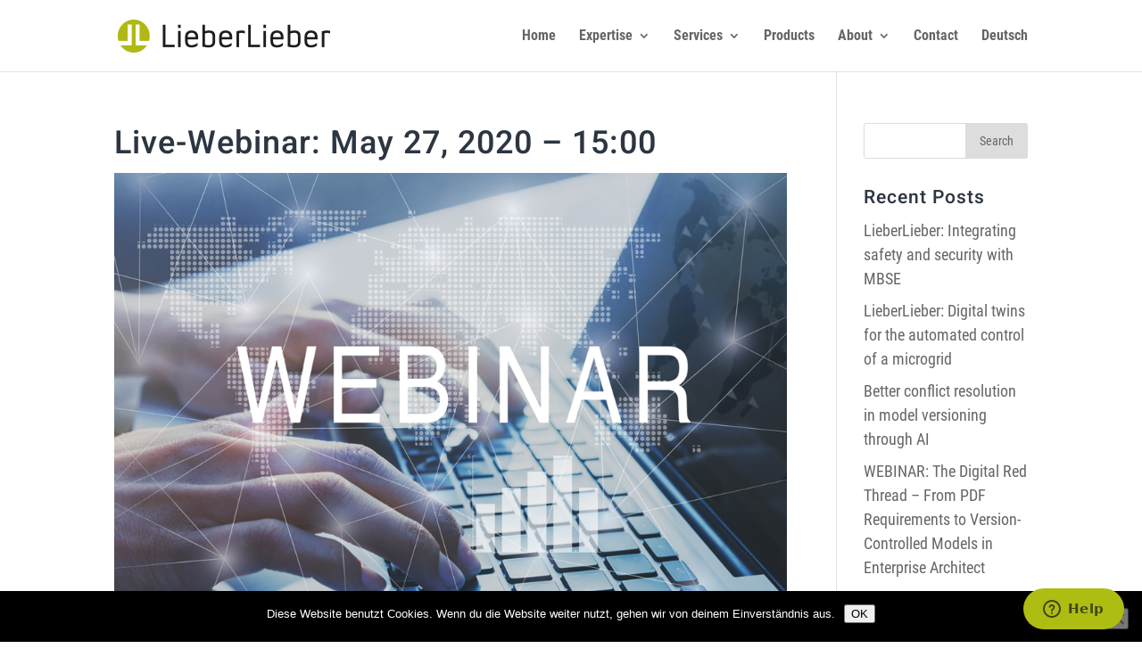

--- FILE ---
content_type: text/html; charset=UTF-8
request_url: https://www.lieberlieber.com/en/live-webinar-may-27-2020-1500/
body_size: 20973
content:



<!DOCTYPE html>
<!--[if IE 6]>
<html id="ie6" lang="en-US">
<![endif]-->
<!--[if IE 7]>
<html id="ie7" lang="en-US">
<![endif]-->
<!--[if IE 8]>
<html id="ie8" lang="en-US">
<![endif]-->
<!--[if !(IE 6) | !(IE 7) | !(IE 8)  ]><!-->
<html lang="en-US">
<!--<![endif]-->
<head>
<meta charset="UTF-8" />
<!-- Start of  Zendesk Widget script -->
<script id="ze-snippet" src="https://static.zdassets.com/ekr/snippet.js?key=617d077f-0e4c-4594-a3e6-4618bd920d52"> </script>
<!-- End of  Zendesk Widget script -->
<meta name="google-site-verification" content="BioT2SYUXly9VAnXv3293M6dK7x19a_vRJDtQiTDKLM" />
<!-- Google Tag Manager -->
<script>(function(w,d,s,l,i){w[l]=w[l]||[];w[l].push({'gtm.start':
new Date().getTime(),event:'gtm.js'});var f=d.getElementsByTagName(s)[0],
j=d.createElement(s),dl=l!='dataLayer'?'&l='+l:'';j.async=true;j.src=
'https://www.googletagmanager.com/gtm.js?id='+i+dl;f.parentNode.insertBefore(j,f);
})(window,document,'script','dataLayer','GTM-TDC64G7');</script>
<!-- End Google Tag Manager -->
<meta http-equiv="X-UA-Compatible" content="IE=edge">
<link rel="pingback" href="https://www.lieberlieber.com/xmlrpc.php" />
<!--[if lt IE 9]>
<script src="https://www.lieberlieber.com/wp-content/themes/Divi/js/html5.js" type="text/javascript"></script>
<![endif]-->
<script type="text/javascript">
document.documentElement.className = 'js';
</script>
<meta name='robots' content='index, follow, max-image-preview:large, max-snippet:-1, max-video-preview:-1' />
<style>img:is([sizes="auto" i], [sizes^="auto," i]) { contain-intrinsic-size: 3000px 1500px }</style>
<link rel="alternate" href="https://www.lieberlieber.com/live-webinar-27-mai-2020-1500/" hreflang="de" />
<link rel="alternate" href="https://www.lieberlieber.com/en/live-webinar-may-27-2020-1500/" hreflang="en" />
<!-- This site is optimized with the Yoast SEO Premium plugin v19.5 (Yoast SEO v26.4) - https://yoast.com/wordpress/plugins/seo/ -->
<title>Webinar Generate Code from UML/SYSML for Improved Traceability</title>
<meta name="description" content="Webinar: Generate Code from UML/SYSML for Improved Traceability. Here you can find the video to watch and interesting downloads." />
<link rel="canonical" href="https://www.lieberlieber.com/en/live-webinar-may-27-2020-1500/" />
<meta property="og:locale" content="en_US" />
<meta property="og:locale:alternate" content="de_DE" />
<meta property="og:type" content="article" />
<meta property="og:title" content="Live-Webinar: May 27, 2020 - 15:00" />
<meta property="og:description" content="Generate Misra-compliant C/C++ code to enhance traceability from your requirements to your source code using Embedded Engineer 3.0" />
<meta property="og:url" content="https://www.lieberlieber.com/en/live-webinar-may-27-2020-1500/" />
<meta property="og:site_name" content="LieberLieber Software GmbH" />
<meta property="article:publisher" content="https://www.facebook.com/LieberLieber/" />
<meta property="article:published_time" content="2020-05-14T19:33:46+00:00" />
<meta property="article:modified_time" content="2022-09-08T11:10:44+00:00" />
<meta property="og:image" content="https://www.lieberlieber.com/wp-content/uploads/2020/05/Webinar.png" />
<meta property="og:image:width" content="1426" />
<meta property="og:image:height" content="951" />
<meta property="og:image:type" content="image/png" />
<meta name="author" content="admin" />
<meta name="twitter:card" content="summary_large_image" />
<meta name="twitter:label1" content="Written by" />
<meta name="twitter:data1" content="admin" />
<meta name="twitter:label2" content="Est. reading time" />
<meta name="twitter:data2" content="3 minutes" />
<script type="application/ld+json" class="yoast-schema-graph">{"@context":"https://schema.org","@graph":[{"@type":"Article","@id":"https://www.lieberlieber.com/en/live-webinar-may-27-2020-1500/#article","isPartOf":{"@id":"https://www.lieberlieber.com/en/live-webinar-may-27-2020-1500/"},"author":{"name":"admin","@id":"https://www.lieberlieber.com/en/home-en/#/schema/person/b37ecbfac00b9c6d4edc0e244d31fe07"},"headline":"Live-Webinar: May 27, 2020 &#8211; 15:00","datePublished":"2020-05-14T19:33:46+00:00","dateModified":"2022-09-08T11:10:44+00:00","mainEntityOfPage":{"@id":"https://www.lieberlieber.com/en/live-webinar-may-27-2020-1500/"},"wordCount":787,"publisher":{"@id":"https://www.lieberlieber.com/en/home-en/#organization"},"image":{"@id":"https://www.lieberlieber.com/en/live-webinar-may-27-2020-1500/#primaryimage"},"thumbnailUrl":"https://www.lieberlieber.com/wp-content/uploads/2020/05/Webinar.png","articleSection":["Events"],"inLanguage":"en-US"},{"@type":"WebPage","@id":"https://www.lieberlieber.com/en/live-webinar-may-27-2020-1500/","url":"https://www.lieberlieber.com/en/live-webinar-may-27-2020-1500/","name":"Webinar Generate Code from UML/SYSML for Improved Traceability","isPartOf":{"@id":"https://www.lieberlieber.com/en/home-en/#website"},"primaryImageOfPage":{"@id":"https://www.lieberlieber.com/en/live-webinar-may-27-2020-1500/#primaryimage"},"image":{"@id":"https://www.lieberlieber.com/en/live-webinar-may-27-2020-1500/#primaryimage"},"thumbnailUrl":"https://www.lieberlieber.com/wp-content/uploads/2020/05/Webinar.png","datePublished":"2020-05-14T19:33:46+00:00","dateModified":"2022-09-08T11:10:44+00:00","description":"Webinar: Generate Code from UML/SYSML for Improved Traceability. Here you can find the video to watch and interesting downloads.","breadcrumb":{"@id":"https://www.lieberlieber.com/en/live-webinar-may-27-2020-1500/#breadcrumb"},"inLanguage":"en-US","potentialAction":[{"@type":"ReadAction","target":["https://www.lieberlieber.com/en/live-webinar-may-27-2020-1500/"]}]},{"@type":"ImageObject","inLanguage":"en-US","@id":"https://www.lieberlieber.com/en/live-webinar-may-27-2020-1500/#primaryimage","url":"https://www.lieberlieber.com/wp-content/uploads/2020/05/Webinar.png","contentUrl":"https://www.lieberlieber.com/wp-content/uploads/2020/05/Webinar.png","width":1426,"height":951},{"@type":"BreadcrumbList","@id":"https://www.lieberlieber.com/en/live-webinar-may-27-2020-1500/#breadcrumb","itemListElement":[{"@type":"ListItem","position":1,"name":"Startseite","item":"https://www.lieberlieber.com/en/home-en/"},{"@type":"ListItem","position":2,"name":"Live-Webinar: May 27, 2020 &#8211; 15:00"}]},{"@type":"WebSite","@id":"https://www.lieberlieber.com/en/home-en/#website","url":"https://www.lieberlieber.com/en/home-en/","name":"LieberLieber Software GmbH","description":"Software GmbH","publisher":{"@id":"https://www.lieberlieber.com/en/home-en/#organization"},"potentialAction":[{"@type":"SearchAction","target":{"@type":"EntryPoint","urlTemplate":"https://www.lieberlieber.com/en/home-en/?s={search_term_string}"},"query-input":{"@type":"PropertyValueSpecification","valueRequired":true,"valueName":"search_term_string"}}],"inLanguage":"en-US"},{"@type":"Organization","@id":"https://www.lieberlieber.com/en/home-en/#organization","name":"LieberLieber Software GmbH","url":"https://www.lieberlieber.com/en/home-en/","logo":{"@type":"ImageObject","inLanguage":"en-US","@id":"https://www.lieberlieber.com/en/home-en/#/schema/logo/image/","url":"https://www.lieberlieber.com/wp-content/uploads/2017/08/LL_Only.png","contentUrl":"https://www.lieberlieber.com/wp-content/uploads/2017/08/LL_Only.png","width":1000,"height":384,"caption":"LieberLieber Software GmbH"},"image":{"@id":"https://www.lieberlieber.com/en/home-en/#/schema/logo/image/"},"sameAs":["https://www.facebook.com/LieberLieber/","https://www.youtube.com/user/LieberLieberSoftware/"]},{"@type":"Person","@id":"https://www.lieberlieber.com/en/home-en/#/schema/person/b37ecbfac00b9c6d4edc0e244d31fe07","name":"admin","image":{"@type":"ImageObject","inLanguage":"en-US","@id":"https://www.lieberlieber.com/en/home-en/#/schema/person/image/","url":"https://secure.gravatar.com/avatar/d16e273b37949b2e1a4817b07a6c5ae0?s=96&d=mm&r=g","contentUrl":"https://secure.gravatar.com/avatar/d16e273b37949b2e1a4817b07a6c5ae0?s=96&d=mm&r=g","caption":"admin"}}]}</script>
<!-- / Yoast SEO Premium plugin. -->
<link rel="alternate" type="application/rss+xml" title="LieberLieber Software GmbH &raquo; Feed" href="https://www.lieberlieber.com/en/feed/" />
<link rel="alternate" type="application/rss+xml" title="LieberLieber Software GmbH &raquo; Comments Feed" href="https://www.lieberlieber.com/en/comments/feed/" />
<link rel="alternate" type="application/rss+xml" title="LieberLieber Software GmbH &raquo; Live-Webinar: May 27, 2020 &#8211; 15:00 Comments Feed" href="https://www.lieberlieber.com/en/live-webinar-may-27-2020-1500/feed/" />
<script type="text/javascript">
/* <![CDATA[ */
window._wpemojiSettings = {"baseUrl":"https:\/\/s.w.org\/images\/core\/emoji\/15.0.3\/72x72\/","ext":".png","svgUrl":"https:\/\/s.w.org\/images\/core\/emoji\/15.0.3\/svg\/","svgExt":".svg","source":{"concatemoji":"https:\/\/www.lieberlieber.com\/wp-includes\/js\/wp-emoji-release.min.js?ver=6.7.4"}};
/*! This file is auto-generated */
!function(i,n){var o,s,e;function c(e){try{var t={supportTests:e,timestamp:(new Date).valueOf()};sessionStorage.setItem(o,JSON.stringify(t))}catch(e){}}function p(e,t,n){e.clearRect(0,0,e.canvas.width,e.canvas.height),e.fillText(t,0,0);var t=new Uint32Array(e.getImageData(0,0,e.canvas.width,e.canvas.height).data),r=(e.clearRect(0,0,e.canvas.width,e.canvas.height),e.fillText(n,0,0),new Uint32Array(e.getImageData(0,0,e.canvas.width,e.canvas.height).data));return t.every(function(e,t){return e===r[t]})}function u(e,t,n){switch(t){case"flag":return n(e,"\ud83c\udff3\ufe0f\u200d\u26a7\ufe0f","\ud83c\udff3\ufe0f\u200b\u26a7\ufe0f")?!1:!n(e,"\ud83c\uddfa\ud83c\uddf3","\ud83c\uddfa\u200b\ud83c\uddf3")&&!n(e,"\ud83c\udff4\udb40\udc67\udb40\udc62\udb40\udc65\udb40\udc6e\udb40\udc67\udb40\udc7f","\ud83c\udff4\u200b\udb40\udc67\u200b\udb40\udc62\u200b\udb40\udc65\u200b\udb40\udc6e\u200b\udb40\udc67\u200b\udb40\udc7f");case"emoji":return!n(e,"\ud83d\udc26\u200d\u2b1b","\ud83d\udc26\u200b\u2b1b")}return!1}function f(e,t,n){var r="undefined"!=typeof WorkerGlobalScope&&self instanceof WorkerGlobalScope?new OffscreenCanvas(300,150):i.createElement("canvas"),a=r.getContext("2d",{willReadFrequently:!0}),o=(a.textBaseline="top",a.font="600 32px Arial",{});return e.forEach(function(e){o[e]=t(a,e,n)}),o}function t(e){var t=i.createElement("script");t.src=e,t.defer=!0,i.head.appendChild(t)}"undefined"!=typeof Promise&&(o="wpEmojiSettingsSupports",s=["flag","emoji"],n.supports={everything:!0,everythingExceptFlag:!0},e=new Promise(function(e){i.addEventListener("DOMContentLoaded",e,{once:!0})}),new Promise(function(t){var n=function(){try{var e=JSON.parse(sessionStorage.getItem(o));if("object"==typeof e&&"number"==typeof e.timestamp&&(new Date).valueOf()<e.timestamp+604800&&"object"==typeof e.supportTests)return e.supportTests}catch(e){}return null}();if(!n){if("undefined"!=typeof Worker&&"undefined"!=typeof OffscreenCanvas&&"undefined"!=typeof URL&&URL.createObjectURL&&"undefined"!=typeof Blob)try{var e="postMessage("+f.toString()+"("+[JSON.stringify(s),u.toString(),p.toString()].join(",")+"));",r=new Blob([e],{type:"text/javascript"}),a=new Worker(URL.createObjectURL(r),{name:"wpTestEmojiSupports"});return void(a.onmessage=function(e){c(n=e.data),a.terminate(),t(n)})}catch(e){}c(n=f(s,u,p))}t(n)}).then(function(e){for(var t in e)n.supports[t]=e[t],n.supports.everything=n.supports.everything&&n.supports[t],"flag"!==t&&(n.supports.everythingExceptFlag=n.supports.everythingExceptFlag&&n.supports[t]);n.supports.everythingExceptFlag=n.supports.everythingExceptFlag&&!n.supports.flag,n.DOMReady=!1,n.readyCallback=function(){n.DOMReady=!0}}).then(function(){return e}).then(function(){var e;n.supports.everything||(n.readyCallback(),(e=n.source||{}).concatemoji?t(e.concatemoji):e.wpemoji&&e.twemoji&&(t(e.twemoji),t(e.wpemoji)))}))}((window,document),window._wpemojiSettings);
/* ]]> */
</script>
<meta content="Divi Child Theme für LieberLieber v.0.9" name="generator"/><!-- <link rel='stylesheet' id='bxslider-css-css' href='https://www.lieberlieber.com/wp-content/plugins/kiwi-logo-carousel/third-party/jquery.bxslider/jquery.bxslider.css?ver=6.7.4' type='text/css' media='' /> -->
<!-- <link rel='stylesheet' id='kiwi-logo-carousel-styles-css' href='https://www.lieberlieber.com/wp-content/plugins/kiwi-logo-carousel/custom-styles.css?ver=6.7.4' type='text/css' media='' /> -->
<link rel="stylesheet" type="text/css" href="//www.lieberlieber.com/wp-content/cache/wpfc-minified/2foi5wzp/7x8b5.css" media="all"/>
<style id='wp-emoji-styles-inline-css' type='text/css'>
img.wp-smiley, img.emoji {
display: inline !important;
border: none !important;
box-shadow: none !important;
height: 1em !important;
width: 1em !important;
margin: 0 0.07em !important;
vertical-align: -0.1em !important;
background: none !important;
padding: 0 !important;
}
</style>
<!-- <link rel='stylesheet' id='wp-block-library-css' href='https://www.lieberlieber.com/wp-includes/css/dist/block-library/style.min.css?ver=6.7.4' type='text/css' media='all' /> -->
<!-- <link rel='stylesheet' id='wp-components-css' href='https://www.lieberlieber.com/wp-includes/css/dist/components/style.min.css?ver=6.7.4' type='text/css' media='all' /> -->
<!-- <link rel='stylesheet' id='wp-preferences-css' href='https://www.lieberlieber.com/wp-includes/css/dist/preferences/style.min.css?ver=6.7.4' type='text/css' media='all' /> -->
<!-- <link rel='stylesheet' id='wp-block-editor-css' href='https://www.lieberlieber.com/wp-includes/css/dist/block-editor/style.min.css?ver=6.7.4' type='text/css' media='all' /> -->
<!-- <link rel='stylesheet' id='popup-maker-block-library-style-css' href='https://www.lieberlieber.com/wp-content/plugins/popup-maker/dist/packages/block-library-style.css?ver=dbea705cfafe089d65f1' type='text/css' media='all' /> -->
<link rel="stylesheet" type="text/css" href="//www.lieberlieber.com/wp-content/cache/wpfc-minified/d61r7il1/41g6c.css" media="all"/>
<style id='classic-theme-styles-inline-css' type='text/css'>
/*! This file is auto-generated */
.wp-block-button__link{color:#fff;background-color:#32373c;border-radius:9999px;box-shadow:none;text-decoration:none;padding:calc(.667em + 2px) calc(1.333em + 2px);font-size:1.125em}.wp-block-file__button{background:#32373c;color:#fff;text-decoration:none}
</style>
<style id='global-styles-inline-css' type='text/css'>
:root{--wp--preset--aspect-ratio--square: 1;--wp--preset--aspect-ratio--4-3: 4/3;--wp--preset--aspect-ratio--3-4: 3/4;--wp--preset--aspect-ratio--3-2: 3/2;--wp--preset--aspect-ratio--2-3: 2/3;--wp--preset--aspect-ratio--16-9: 16/9;--wp--preset--aspect-ratio--9-16: 9/16;--wp--preset--color--black: #000000;--wp--preset--color--cyan-bluish-gray: #abb8c3;--wp--preset--color--white: #ffffff;--wp--preset--color--pale-pink: #f78da7;--wp--preset--color--vivid-red: #cf2e2e;--wp--preset--color--luminous-vivid-orange: #ff6900;--wp--preset--color--luminous-vivid-amber: #fcb900;--wp--preset--color--light-green-cyan: #7bdcb5;--wp--preset--color--vivid-green-cyan: #00d084;--wp--preset--color--pale-cyan-blue: #8ed1fc;--wp--preset--color--vivid-cyan-blue: #0693e3;--wp--preset--color--vivid-purple: #9b51e0;--wp--preset--gradient--vivid-cyan-blue-to-vivid-purple: linear-gradient(135deg,rgba(6,147,227,1) 0%,rgb(155,81,224) 100%);--wp--preset--gradient--light-green-cyan-to-vivid-green-cyan: linear-gradient(135deg,rgb(122,220,180) 0%,rgb(0,208,130) 100%);--wp--preset--gradient--luminous-vivid-amber-to-luminous-vivid-orange: linear-gradient(135deg,rgba(252,185,0,1) 0%,rgba(255,105,0,1) 100%);--wp--preset--gradient--luminous-vivid-orange-to-vivid-red: linear-gradient(135deg,rgba(255,105,0,1) 0%,rgb(207,46,46) 100%);--wp--preset--gradient--very-light-gray-to-cyan-bluish-gray: linear-gradient(135deg,rgb(238,238,238) 0%,rgb(169,184,195) 100%);--wp--preset--gradient--cool-to-warm-spectrum: linear-gradient(135deg,rgb(74,234,220) 0%,rgb(151,120,209) 20%,rgb(207,42,186) 40%,rgb(238,44,130) 60%,rgb(251,105,98) 80%,rgb(254,248,76) 100%);--wp--preset--gradient--blush-light-purple: linear-gradient(135deg,rgb(255,206,236) 0%,rgb(152,150,240) 100%);--wp--preset--gradient--blush-bordeaux: linear-gradient(135deg,rgb(254,205,165) 0%,rgb(254,45,45) 50%,rgb(107,0,62) 100%);--wp--preset--gradient--luminous-dusk: linear-gradient(135deg,rgb(255,203,112) 0%,rgb(199,81,192) 50%,rgb(65,88,208) 100%);--wp--preset--gradient--pale-ocean: linear-gradient(135deg,rgb(255,245,203) 0%,rgb(182,227,212) 50%,rgb(51,167,181) 100%);--wp--preset--gradient--electric-grass: linear-gradient(135deg,rgb(202,248,128) 0%,rgb(113,206,126) 100%);--wp--preset--gradient--midnight: linear-gradient(135deg,rgb(2,3,129) 0%,rgb(40,116,252) 100%);--wp--preset--font-size--small: 13px;--wp--preset--font-size--medium: 20px;--wp--preset--font-size--large: 36px;--wp--preset--font-size--x-large: 42px;--wp--preset--spacing--20: 0.44rem;--wp--preset--spacing--30: 0.67rem;--wp--preset--spacing--40: 1rem;--wp--preset--spacing--50: 1.5rem;--wp--preset--spacing--60: 2.25rem;--wp--preset--spacing--70: 3.38rem;--wp--preset--spacing--80: 5.06rem;--wp--preset--shadow--natural: 6px 6px 9px rgba(0, 0, 0, 0.2);--wp--preset--shadow--deep: 12px 12px 50px rgba(0, 0, 0, 0.4);--wp--preset--shadow--sharp: 6px 6px 0px rgba(0, 0, 0, 0.2);--wp--preset--shadow--outlined: 6px 6px 0px -3px rgba(255, 255, 255, 1), 6px 6px rgba(0, 0, 0, 1);--wp--preset--shadow--crisp: 6px 6px 0px rgba(0, 0, 0, 1);}:where(.is-layout-flex){gap: 0.5em;}:where(.is-layout-grid){gap: 0.5em;}body .is-layout-flex{display: flex;}.is-layout-flex{flex-wrap: wrap;align-items: center;}.is-layout-flex > :is(*, div){margin: 0;}body .is-layout-grid{display: grid;}.is-layout-grid > :is(*, div){margin: 0;}:where(.wp-block-columns.is-layout-flex){gap: 2em;}:where(.wp-block-columns.is-layout-grid){gap: 2em;}:where(.wp-block-post-template.is-layout-flex){gap: 1.25em;}:where(.wp-block-post-template.is-layout-grid){gap: 1.25em;}.has-black-color{color: var(--wp--preset--color--black) !important;}.has-cyan-bluish-gray-color{color: var(--wp--preset--color--cyan-bluish-gray) !important;}.has-white-color{color: var(--wp--preset--color--white) !important;}.has-pale-pink-color{color: var(--wp--preset--color--pale-pink) !important;}.has-vivid-red-color{color: var(--wp--preset--color--vivid-red) !important;}.has-luminous-vivid-orange-color{color: var(--wp--preset--color--luminous-vivid-orange) !important;}.has-luminous-vivid-amber-color{color: var(--wp--preset--color--luminous-vivid-amber) !important;}.has-light-green-cyan-color{color: var(--wp--preset--color--light-green-cyan) !important;}.has-vivid-green-cyan-color{color: var(--wp--preset--color--vivid-green-cyan) !important;}.has-pale-cyan-blue-color{color: var(--wp--preset--color--pale-cyan-blue) !important;}.has-vivid-cyan-blue-color{color: var(--wp--preset--color--vivid-cyan-blue) !important;}.has-vivid-purple-color{color: var(--wp--preset--color--vivid-purple) !important;}.has-black-background-color{background-color: var(--wp--preset--color--black) !important;}.has-cyan-bluish-gray-background-color{background-color: var(--wp--preset--color--cyan-bluish-gray) !important;}.has-white-background-color{background-color: var(--wp--preset--color--white) !important;}.has-pale-pink-background-color{background-color: var(--wp--preset--color--pale-pink) !important;}.has-vivid-red-background-color{background-color: var(--wp--preset--color--vivid-red) !important;}.has-luminous-vivid-orange-background-color{background-color: var(--wp--preset--color--luminous-vivid-orange) !important;}.has-luminous-vivid-amber-background-color{background-color: var(--wp--preset--color--luminous-vivid-amber) !important;}.has-light-green-cyan-background-color{background-color: var(--wp--preset--color--light-green-cyan) !important;}.has-vivid-green-cyan-background-color{background-color: var(--wp--preset--color--vivid-green-cyan) !important;}.has-pale-cyan-blue-background-color{background-color: var(--wp--preset--color--pale-cyan-blue) !important;}.has-vivid-cyan-blue-background-color{background-color: var(--wp--preset--color--vivid-cyan-blue) !important;}.has-vivid-purple-background-color{background-color: var(--wp--preset--color--vivid-purple) !important;}.has-black-border-color{border-color: var(--wp--preset--color--black) !important;}.has-cyan-bluish-gray-border-color{border-color: var(--wp--preset--color--cyan-bluish-gray) !important;}.has-white-border-color{border-color: var(--wp--preset--color--white) !important;}.has-pale-pink-border-color{border-color: var(--wp--preset--color--pale-pink) !important;}.has-vivid-red-border-color{border-color: var(--wp--preset--color--vivid-red) !important;}.has-luminous-vivid-orange-border-color{border-color: var(--wp--preset--color--luminous-vivid-orange) !important;}.has-luminous-vivid-amber-border-color{border-color: var(--wp--preset--color--luminous-vivid-amber) !important;}.has-light-green-cyan-border-color{border-color: var(--wp--preset--color--light-green-cyan) !important;}.has-vivid-green-cyan-border-color{border-color: var(--wp--preset--color--vivid-green-cyan) !important;}.has-pale-cyan-blue-border-color{border-color: var(--wp--preset--color--pale-cyan-blue) !important;}.has-vivid-cyan-blue-border-color{border-color: var(--wp--preset--color--vivid-cyan-blue) !important;}.has-vivid-purple-border-color{border-color: var(--wp--preset--color--vivid-purple) !important;}.has-vivid-cyan-blue-to-vivid-purple-gradient-background{background: var(--wp--preset--gradient--vivid-cyan-blue-to-vivid-purple) !important;}.has-light-green-cyan-to-vivid-green-cyan-gradient-background{background: var(--wp--preset--gradient--light-green-cyan-to-vivid-green-cyan) !important;}.has-luminous-vivid-amber-to-luminous-vivid-orange-gradient-background{background: var(--wp--preset--gradient--luminous-vivid-amber-to-luminous-vivid-orange) !important;}.has-luminous-vivid-orange-to-vivid-red-gradient-background{background: var(--wp--preset--gradient--luminous-vivid-orange-to-vivid-red) !important;}.has-very-light-gray-to-cyan-bluish-gray-gradient-background{background: var(--wp--preset--gradient--very-light-gray-to-cyan-bluish-gray) !important;}.has-cool-to-warm-spectrum-gradient-background{background: var(--wp--preset--gradient--cool-to-warm-spectrum) !important;}.has-blush-light-purple-gradient-background{background: var(--wp--preset--gradient--blush-light-purple) !important;}.has-blush-bordeaux-gradient-background{background: var(--wp--preset--gradient--blush-bordeaux) !important;}.has-luminous-dusk-gradient-background{background: var(--wp--preset--gradient--luminous-dusk) !important;}.has-pale-ocean-gradient-background{background: var(--wp--preset--gradient--pale-ocean) !important;}.has-electric-grass-gradient-background{background: var(--wp--preset--gradient--electric-grass) !important;}.has-midnight-gradient-background{background: var(--wp--preset--gradient--midnight) !important;}.has-small-font-size{font-size: var(--wp--preset--font-size--small) !important;}.has-medium-font-size{font-size: var(--wp--preset--font-size--medium) !important;}.has-large-font-size{font-size: var(--wp--preset--font-size--large) !important;}.has-x-large-font-size{font-size: var(--wp--preset--font-size--x-large) !important;}
:where(.wp-block-post-template.is-layout-flex){gap: 1.25em;}:where(.wp-block-post-template.is-layout-grid){gap: 1.25em;}
:where(.wp-block-columns.is-layout-flex){gap: 2em;}:where(.wp-block-columns.is-layout-grid){gap: 2em;}
:root :where(.wp-block-pullquote){font-size: 1.5em;line-height: 1.6;}
</style>
<!-- <link rel='stylesheet' id='cookie-notice-front-css' href='https://www.lieberlieber.com/wp-content/plugins/cookie-notice/css/front.min.css?ver=2.5.9' type='text/css' media='all' /> -->
<!-- <link rel='stylesheet' id='sb_dss_css-css' href='https://www.lieberlieber.com/wp-content/plugins/divi_sticky_sections/style.css?ver=6.7.4' type='text/css' media='all' /> -->
<!-- <link rel='stylesheet' id='dult2_css-css' href='https://www.lieberlieber.com/wp-content/plugins/divi_sticky_sections/fixedsticky.css?ver=6.7.4' type='text/css' media='all' /> -->
<!-- <link rel='stylesheet' id='sb_dss_js-css' href='https://www.lieberlieber.com/wp-content/plugins/divi_sticky_sections/fixedsticky.js?ver=6.7.4' type='text/css' media='all' /> -->
<!-- <link rel='stylesheet' id='modelle_animation-css' href='https://www.lieberlieber.com/wp-content/themes/DiviLieberLieber/css/modelle_animation.css?ver=6.7.4' type='text/css' media='all' /> -->
<!-- <link rel='stylesheet' id='typed_css-css' href='https://www.lieberlieber.com/wp-content/themes/DiviLieberLieber/css/typed_animation.css?ver=6.7.4' type='text/css' media='all' /> -->
<!-- <link rel='stylesheet' id='cirlce_css-css' href='https://www.lieberlieber.com/wp-content/themes/DiviLieberLieber/css/circle_animation.css?ver=6.7.4' type='text/css' media='all' /> -->
<!-- <link rel='stylesheet' id='divi-style-css' href='https://www.lieberlieber.com/wp-content/themes/DiviLieberLieber/style.css?ver=4.6.0' type='text/css' media='all' /> -->
<!-- <link rel='stylesheet' id='popup-maker-site-css' href='//www.lieberlieber.com/wp-content/uploads/pum/pum-site-styles.css?generated=1762253685&#038;ver=1.21.5' type='text/css' media='all' /> -->
<!-- <link rel='stylesheet' id='wpforms-choicesjs-css' href='https://www.lieberlieber.com/wp-content/plugins/wpforms/assets/css/integrations/divi/choices.min.css?ver=10.2.0' type='text/css' media='all' /> -->
<!-- <link rel='stylesheet' id='wpforms-smart-phone-field-css' href='https://www.lieberlieber.com/wp-content/plugins/wpforms/assets/pro/css/integrations/divi/intl-tel-input.min.css?ver=25.11.3' type='text/css' media='all' /> -->
<!-- <link rel='stylesheet' id='wpforms-richtext-field-css' href='https://www.lieberlieber.com/wp-content/plugins/wpforms/assets/pro/css/integrations/divi/richtext.min.css?ver=1.9.8.5' type='text/css' media='all' /> -->
<!-- <link rel='stylesheet' id='wpforms-content-field-css' href='https://www.lieberlieber.com/wp-content/plugins/wpforms/assets/pro/css/integrations/divi/content.min.css?ver=1.9.8.5' type='text/css' media='all' /> -->
<!-- <link rel='stylesheet' id='wpforms-divi-pro-classic-full-css' href='https://www.lieberlieber.com/wp-content/plugins/wpforms/assets/pro/css/integrations/divi/wpforms-classic-full.min.css?ver=1.9.8.5' type='text/css' media='all' /> -->
<!-- <link rel='stylesheet' id='dashicons-css' href='https://www.lieberlieber.com/wp-includes/css/dashicons.min.css?ver=6.7.4' type='text/css' media='all' /> -->
<link rel="stylesheet" type="text/css" href="//www.lieberlieber.com/wp-content/cache/wpfc-minified/7uacafs8/bk6jq.css" media="all"/>
<script type="text/javascript" src="https://www.lieberlieber.com/wp-includes/js/jquery/jquery.min.js?ver=3.7.1" id="jquery-core-js"></script>
<script type="text/javascript" src="https://www.lieberlieber.com/wp-includes/js/jquery/jquery-migrate.min.js?ver=3.4.1" id="jquery-migrate-js"></script>
<script type="text/javascript" id="cookie-notice-front-js-before">
/* <![CDATA[ */
var cnArgs = {"ajaxUrl":"https:\/\/www.lieberlieber.com\/wp-admin\/admin-ajax.php","nonce":"e605e10c3e","hideEffect":"fade","position":"bottom","onScroll":false,"onScrollOffset":100,"onClick":false,"cookieName":"cookie_notice_accepted","cookieTime":2592000,"cookieTimeRejected":2592000,"globalCookie":false,"redirection":false,"cache":false,"revokeCookies":false,"revokeCookiesOpt":"automatic"};
/* ]]> */
</script>
<script type="text/javascript" src="https://www.lieberlieber.com/wp-content/plugins/cookie-notice/js/front.min.js?ver=2.5.9" id="cookie-notice-front-js"></script>
<script type="text/javascript" src="https://www.lieberlieber.com/wp-content/plugins/jc-recaptcha/js/jcscript.js?ver=6.7.4" id="jcscriptsRecaptcha-js"></script>
<script type="text/javascript" src="https://www.lieberlieber.com/wp-content/themes/DiviLieberLieber/js/modelle_animation.js?ver=6.7.4" id="modelle_animation-js"></script>
<script type="text/javascript" src="https://www.lieberlieber.com/wp-content/themes/DiviLieberLieber/js/modules/typed.min.js?ver=1" id="typed_lib-js"></script>
<script type="text/javascript" src="https://www.lieberlieber.com/wp-content/themes/DiviLieberLieber/js/typed_animation.js?ver=1" id="typed_animation-js"></script>
<script type="text/javascript" src="https://www.lieberlieber.com/wp-content/themes/DiviLieberLieber/js/circle_animation.js?ver=1" id="circle_animation-js"></script>
<script type="text/javascript" src="https://www.lieberlieber.com/wp-content/themes/Divi/core/admin/js/es6-promise.auto.min.js?ver=6.7.4" id="es6-promise-js"></script>
<script type="text/javascript" id="et-core-api-spam-recaptcha-js-extra">
/* <![CDATA[ */
var et_core_api_spam_recaptcha = {"site_key":"","page_action":{"action":"live_webinar_may_27_2020_1500"}};
/* ]]> */
</script>
<script type="text/javascript" src="https://www.lieberlieber.com/wp-content/themes/Divi/core/admin/js/recaptcha.js?ver=6.7.4" id="et-core-api-spam-recaptcha-js"></script>
<link rel="https://api.w.org/" href="https://www.lieberlieber.com/wp-json/" /><link rel="alternate" title="JSON" type="application/json" href="https://www.lieberlieber.com/wp-json/wp/v2/posts/6321" /><link rel="EditURI" type="application/rsd+xml" title="RSD" href="https://www.lieberlieber.com/xmlrpc.php?rsd" />
<meta name="generator" content="WordPress 6.7.4" />
<link rel='shortlink' href='https://www.lieberlieber.com/?p=6321' />
<link rel="alternate" title="oEmbed (JSON)" type="application/json+oembed" href="https://www.lieberlieber.com/wp-json/oembed/1.0/embed?url=https%3A%2F%2Fwww.lieberlieber.com%2Fen%2Flive-webinar-may-27-2020-1500%2F&#038;lang=en" />
<link rel="alternate" title="oEmbed (XML)" type="text/xml+oembed" href="https://www.lieberlieber.com/wp-json/oembed/1.0/embed?url=https%3A%2F%2Fwww.lieberlieber.com%2Fen%2Flive-webinar-may-27-2020-1500%2F&#038;format=xml&#038;lang=en" />
<meta name="viewport" content="width=device-width, initial-scale=1.0, maximum-scale=1.0, user-scalable=0" /><link rel="icon" href="https://www.lieberlieber.com/wp-content/uploads/2017/08/cropped-LL-icon_gruen-32x32.png" sizes="32x32" />
<link rel="icon" href="https://www.lieberlieber.com/wp-content/uploads/2017/08/cropped-LL-icon_gruen-192x192.png" sizes="192x192" />
<link rel="apple-touch-icon" href="https://www.lieberlieber.com/wp-content/uploads/2017/08/cropped-LL-icon_gruen-180x180.png" />
<meta name="msapplication-TileImage" content="https://www.lieberlieber.com/wp-content/uploads/2017/08/cropped-LL-icon_gruen-270x270.png" />
<style id="et-divi-customizer-global-cached-inline-styles">body,.et_pb_column_1_2 .et_quote_content blockquote cite,.et_pb_column_1_2 .et_link_content a.et_link_main_url,.et_pb_column_1_3 .et_quote_content blockquote cite,.et_pb_column_3_8 .et_quote_content blockquote cite,.et_pb_column_1_4 .et_quote_content blockquote cite,.et_pb_blog_grid .et_quote_content blockquote cite,.et_pb_column_1_3 .et_link_content a.et_link_main_url,.et_pb_column_3_8 .et_link_content a.et_link_main_url,.et_pb_column_1_4 .et_link_content a.et_link_main_url,.et_pb_blog_grid .et_link_content a.et_link_main_url,body .et_pb_bg_layout_light .et_pb_post p,body .et_pb_bg_layout_dark .et_pb_post p{font-size:18px}.et_pb_slide_content,.et_pb_best_value{font-size:20px}body{color:#2c3642}h1,h2,h3,h4,h5,h6{color:#2c3642}body{line-height:1.5em}.woocommerce #respond input#submit,.woocommerce-page #respond input#submit,.woocommerce #content input.button,.woocommerce-page #content input.button,.woocommerce-message,.woocommerce-error,.woocommerce-info{background:#bdcc00!important}#et_search_icon:hover,.mobile_menu_bar:before,.mobile_menu_bar:after,.et_toggle_slide_menu:after,.et-social-icon a:hover,.et_pb_sum,.et_pb_pricing li a,.et_pb_pricing_table_button,.et_overlay:before,.entry-summary p.price ins,.woocommerce div.product span.price,.woocommerce-page div.product span.price,.woocommerce #content div.product span.price,.woocommerce-page #content div.product span.price,.woocommerce div.product p.price,.woocommerce-page div.product p.price,.woocommerce #content div.product p.price,.woocommerce-page #content div.product p.price,.et_pb_member_social_links a:hover,.woocommerce .star-rating span:before,.woocommerce-page .star-rating span:before,.et_pb_widget li a:hover,.et_pb_filterable_portfolio .et_pb_portfolio_filters li a.active,.et_pb_filterable_portfolio .et_pb_portofolio_pagination ul li a.active,.et_pb_gallery .et_pb_gallery_pagination ul li a.active,.wp-pagenavi span.current,.wp-pagenavi a:hover,.nav-single a,.tagged_as a,.posted_in a{color:#bdcc00}.et_pb_contact_submit,.et_password_protected_form .et_submit_button,.et_pb_bg_layout_light .et_pb_newsletter_button,.comment-reply-link,.form-submit .et_pb_button,.et_pb_bg_layout_light .et_pb_promo_button,.et_pb_bg_layout_light .et_pb_more_button,.woocommerce a.button.alt,.woocommerce-page a.button.alt,.woocommerce button.button.alt,.woocommerce button.button.alt.disabled,.woocommerce-page button.button.alt,.woocommerce-page button.button.alt.disabled,.woocommerce input.button.alt,.woocommerce-page input.button.alt,.woocommerce #respond input#submit.alt,.woocommerce-page #respond input#submit.alt,.woocommerce #content input.button.alt,.woocommerce-page #content input.button.alt,.woocommerce a.button,.woocommerce-page a.button,.woocommerce button.button,.woocommerce-page button.button,.woocommerce input.button,.woocommerce-page input.button,.et_pb_contact p input[type="checkbox"]:checked+label i:before,.et_pb_bg_layout_light.et_pb_module.et_pb_button{color:#bdcc00}.footer-widget h4{color:#bdcc00}.et-search-form,.nav li ul,.et_mobile_menu,.footer-widget li:before,.et_pb_pricing li:before,blockquote{border-color:#bdcc00}.et_pb_counter_amount,.et_pb_featured_table .et_pb_pricing_heading,.et_quote_content,.et_link_content,.et_audio_content,.et_pb_post_slider.et_pb_bg_layout_dark,.et_slide_in_menu_container,.et_pb_contact p input[type="radio"]:checked+label i:before{background-color:#bdcc00}.container,.et_pb_row,.et_pb_slider .et_pb_container,.et_pb_fullwidth_section .et_pb_title_container,.et_pb_fullwidth_section .et_pb_title_featured_container,.et_pb_fullwidth_header:not(.et_pb_fullscreen) .et_pb_fullwidth_header_container{max-width:1920px}.et_boxed_layout #page-container,.et_boxed_layout.et_non_fixed_nav.et_transparent_nav #page-container #top-header,.et_boxed_layout.et_non_fixed_nav.et_transparent_nav #page-container #main-header,.et_fixed_nav.et_boxed_layout #page-container #top-header,.et_fixed_nav.et_boxed_layout #page-container #main-header,.et_boxed_layout #page-container .container,.et_boxed_layout #page-container .et_pb_row{max-width:2080px}a{color:#98ae1f}.nav li ul{border-color:#98ae1f}#top-header,#et-secondary-nav li ul{background-color:#bdcc00}#main-header .nav li ul a{color:rgba(0,0,0,0.7)}#top-menu li a{font-size:16px}body.et_vertical_nav .container.et_search_form_container .et-search-form input{font-size:16px!important}#top-menu li.current-menu-ancestor>a,#top-menu li.current-menu-item>a,.et_color_scheme_red #top-menu li.current-menu-ancestor>a,.et_color_scheme_red #top-menu li.current-menu-item>a,.et_color_scheme_pink #top-menu li.current-menu-ancestor>a,.et_color_scheme_pink #top-menu li.current-menu-item>a,.et_color_scheme_orange #top-menu li.current-menu-ancestor>a,.et_color_scheme_orange #top-menu li.current-menu-item>a,.et_color_scheme_green #top-menu li.current-menu-ancestor>a,.et_color_scheme_green #top-menu li.current-menu-item>a{color:#98ae1f}#footer-widgets .footer-widget a,#footer-widgets .footer-widget li a,#footer-widgets .footer-widget li a:hover{color:#ffffff}.footer-widget{color:#ffffff}#main-footer .footer-widget h4{color:#bdcc00}.footer-widget li:before{border-color:#bdcc00}.footer-widget,.footer-widget li,.footer-widget li a,#footer-info{font-size:17px}.footer-widget .et_pb_widget div,.footer-widget .et_pb_widget ul,.footer-widget .et_pb_widget ol,.footer-widget .et_pb_widget label{line-height:1.7em}#footer-widgets .footer-widget li:before{top:11.45px}#et-footer-nav{background-color:#2b3642}#et-footer-nav .bottom-nav li.current-menu-item a{color:#98ae1f}#footer-bottom{background-color:#98ae1f}body .et_pb_button:hover,.woocommerce a.button.alt:hover,.woocommerce-page a.button.alt:hover,.woocommerce button.button.alt:hover,.woocommerce button.button.alt.disabled:hover,.woocommerce-page button.button.alt:hover,.woocommerce-page button.button.alt.disabled:hover,.woocommerce input.button.alt:hover,.woocommerce-page input.button.alt:hover,.woocommerce #respond input#submit.alt:hover,.woocommerce-page #respond input#submit.alt:hover,.woocommerce #content input.button.alt:hover,.woocommerce-page #content input.button.alt:hover,.woocommerce a.button:hover,.woocommerce-page a.button:hover,.woocommerce button.button:hover,.woocommerce-page button.button:hover,.woocommerce input.button:hover,.woocommerce-page input.button:hover,.woocommerce #respond input#submit:hover,.woocommerce-page #respond input#submit:hover,.woocommerce #content input.button:hover,.woocommerce-page #content input.button:hover{border-radius:0px}h1,h2,h3,h4,h5,h6,.et_quote_content blockquote p,.et_pb_slide_description .et_pb_slide_title{letter-spacing:1px;line-height:1.3em}body.home-posts #left-area .et_pb_post h2,body.archive #left-area .et_pb_post h2,body.search #left-area .et_pb_post h2,body.single .et_post_meta_wrapper h1{letter-spacing:1px}@media only screen and (min-width:981px){.footer-widget h4{font-size:16px}.et_header_style_centered.et_hide_primary_logo #main-header:not(.et-fixed-header) .logo_container,.et_header_style_centered.et_hide_fixed_logo #main-header.et-fixed-header .logo_container{height:11.88px}.et-fixed-header #top-menu li a{font-size:14px}.et-fixed-header #top-menu li.current-menu-ancestor>a,.et-fixed-header #top-menu li.current-menu-item>a{color:#98ae1f!important}}@media only screen and (min-width:2400px){.et_pb_row{padding:48px 0}.et_pb_section{padding:96px 0}.single.et_pb_pagebuilder_layout.et_full_width_page .et_post_meta_wrapper{padding-top:144px}.et_pb_fullwidth_section{padding:0}}h1,h1.et_pb_contact_main_title,.et_pb_title_container h1{font-size:36px}h2,.product .related h2,.et_pb_column_1_2 .et_quote_content blockquote p{font-size:30px}h3{font-size:26px}h4,.et_pb_circle_counter h3,.et_pb_number_counter h3,.et_pb_column_1_3 .et_pb_post h2,.et_pb_column_1_4 .et_pb_post h2,.et_pb_blog_grid h2,.et_pb_column_1_3 .et_quote_content blockquote p,.et_pb_column_3_8 .et_quote_content blockquote p,.et_pb_column_1_4 .et_quote_content blockquote p,.et_pb_blog_grid .et_quote_content blockquote p,.et_pb_column_1_3 .et_link_content h2,.et_pb_column_3_8 .et_link_content h2,.et_pb_column_1_4 .et_link_content h2,.et_pb_blog_grid .et_link_content h2,.et_pb_column_1_3 .et_audio_content h2,.et_pb_column_3_8 .et_audio_content h2,.et_pb_column_1_4 .et_audio_content h2,.et_pb_blog_grid .et_audio_content h2,.et_pb_column_3_8 .et_pb_audio_module_content h2,.et_pb_column_1_3 .et_pb_audio_module_content h2,.et_pb_gallery_grid .et_pb_gallery_item h3,.et_pb_portfolio_grid .et_pb_portfolio_item h2,.et_pb_filterable_portfolio_grid .et_pb_portfolio_item h2{font-size:21px}h5{font-size:19px}h6{font-size:16px}.et_pb_slide_description .et_pb_slide_title{font-size:55px}.woocommerce ul.products li.product h3,.woocommerce-page ul.products li.product h3,.et_pb_gallery_grid .et_pb_gallery_item h3,.et_pb_portfolio_grid .et_pb_portfolio_item h2,.et_pb_filterable_portfolio_grid .et_pb_portfolio_item h2,.et_pb_column_1_4 .et_pb_audio_module_content h2{font-size:19px}@media only screen and (max-width:980px){body,.et_pb_column_1_2 .et_quote_content blockquote cite,.et_pb_column_1_2 .et_link_content a.et_link_main_url,.et_pb_column_1_3 .et_quote_content blockquote cite,.et_pb_column_3_8 .et_quote_content blockquote cite,.et_pb_column_1_4 .et_quote_content blockquote cite,.et_pb_blog_grid .et_quote_content blockquote cite,.et_pb_column_1_3 .et_link_content a.et_link_main_url,.et_pb_column_3_8 .et_link_content a.et_link_main_url,.et_pb_column_1_4 .et_link_content a.et_link_main_url,.et_pb_blog_grid .et_link_content a.et_link_main_url{font-size:17px}.et_pb_slider.et_pb_module .et_pb_slides .et_pb_slide_content,.et_pb_best_value{font-size:19px}h1{font-size:28px}h2,.product .related h2,.et_pb_column_1_2 .et_quote_content blockquote p{font-size:24px}h3{font-size:20px}h4,.et_pb_circle_counter h3,.et_pb_number_counter h3,.et_pb_column_1_3 .et_pb_post h2,.et_pb_column_1_4 .et_pb_post h2,.et_pb_blog_grid h2,.et_pb_column_1_3 .et_quote_content blockquote p,.et_pb_column_3_8 .et_quote_content blockquote p,.et_pb_column_1_4 .et_quote_content blockquote p,.et_pb_blog_grid .et_quote_content blockquote p,.et_pb_column_1_3 .et_link_content h2,.et_pb_column_3_8 .et_link_content h2,.et_pb_column_1_4 .et_link_content h2,.et_pb_blog_grid .et_link_content h2,.et_pb_column_1_3 .et_audio_content h2,.et_pb_column_3_8 .et_audio_content h2,.et_pb_column_1_4 .et_audio_content h2,.et_pb_blog_grid .et_audio_content h2,.et_pb_column_3_8 .et_pb_audio_module_content h2,.et_pb_column_1_3 .et_pb_audio_module_content h2,.et_pb_gallery_grid .et_pb_gallery_item h3,.et_pb_portfolio_grid .et_pb_portfolio_item h2,.et_pb_filterable_portfolio_grid .et_pb_portfolio_item h2{font-size:16px}.et_pb_slider.et_pb_module .et_pb_slides .et_pb_slide_description .et_pb_slide_title{font-size:42px}.woocommerce ul.products li.product h3,.woocommerce-page ul.products li.product h3,.et_pb_gallery_grid .et_pb_gallery_item h3,.et_pb_portfolio_grid .et_pb_portfolio_item h2,.et_pb_filterable_portfolio_grid .et_pb_portfolio_item h2,.et_pb_column_1_4 .et_pb_audio_module_content h2{font-size:14px}h5{font-size:14px}h6{font-size:13px}}	h1,h2,h3,h4,h5,h6{font-family:'Heebo',sans-serif}body,input,textarea,select{font-family:'Roboto Condensed',sans-serif}.et_pb_slide_description h2.et_pb_slide_title{font-size:32px}.post-meta{display:none}.et_pb_section{padding:0px}#divi-overlay-container-2679 .et-pb-contact-message{color:#ffffff}#sidebar-overlay form label{color:#ffffff}#sidebar-overlay form p{color:#ffffff;width:70%;text-align:right}#sidebar-overlay form input{}div.wpcf7-response-output{color:#ffffff}div.wpcf7-mail-sent-ok{font-size:22px;border:2px solid white;padding:5px;text-align:center}#sidebar-overlay input.wpcf7-submit{margin-right:-1em}#sidebar-overlay form .wpcf7-not-valid-tip{color:#bdcc00}#sidebar-overlay form .wpcf7-response-output{font-size:22px;color:#bdcc00;border:2px solid #bdcc00;padding:5px;text-align:center}.ajaxloader{margin-top:3em}footer .et_pb_section_0_tb_footer{position:fixed;left:20px;bottom:20px;display:flex;z-index:99}.et_pb_section_0_tb_footer{background-color:transparent}.et_contact_bottom_container{margin-top:3px}@font-face{font-family:'Heebo';font-style:normal;font-weight:400;src:local(''),url('https://www.lieberlieber.com/wp-content/themes/DiviLieberLieber/fonts/heebo-v21-latin-regular.woff2') format('woff2'),url('https://www.lieberlieber.com/wp-content/themes/DiviLieberLieber/fonts/heebo-v21-latin-regular.woff') format('woff')}@font-face{font-family:'Heebo';font-style:normal;font-weight:500;src:local(''),url('https://www.lieberlieber.com/wp-content/themes/DiviLieberLieber/fonts/heebo-v21-latin-500.woff2') format('woff2'),url('https://www.lieberlieber.com/wp-content/themes/DiviLieberLieber/fonts/heebo-v21-latin-500.woff') format('woff')}@font-face{font-family:'Heebo';font-style:normal;font-weight:700;src:local(''),url('https://www.lieberlieber.com/wp-content/themes/DiviLieberLieber/fonts/heebo-v21-latin-700.woff2') format('woff2'),url('https://www.lieberlieber.com/wp-content/themes/DiviLieberLieber/fonts/heebo-v21-latin-700.woff') format('woff')}@font-face{font-family:'Roboto Condensed';font-style:normal;font-weight:300;src:local(''),url('https://www.lieberlieber.com/wp-content/themes/DiviLieberLieber/fonts/roboto-condensed-v25-latin-300.woff2') format('woff2'),url('https://www.lieberlieber.com/wp-content/themes/DiviLieberLieber/fonts/roboto-condensed-v25-latin-300.woff') format('woff')}@font-face{font-family:'Roboto Condensed';font-style:italic;font-weight:300;src:local(''),url('https://www.lieberlieber.com/wp-content/themes/DiviLieberLieber/fonts/roboto-condensed-v25-latin-300italic.woff2') format('woff2'),url('https://www.lieberlieber.com/wp-content/themes/DiviLieberLieber/fonts/roboto-condensed-v25-latin-300italic.woff') format('woff')}@font-face{font-family:'Roboto Condensed';font-style:normal;font-weight:400;src:local(''),url('https://www.lieberlieber.com/wp-content/themes/DiviLieberLieber/fonts/roboto-condensed-v25-latin-regular.woff2') format('woff2'),url('https://www.lieberlieber.com/wp-content/themes/DiviLieberLieber/fonts/roboto-condensed-v25-latin-regular.woff') format('woff')}@font-face{font-family:'Roboto Condensed';font-style:italic;font-weight:400;src:local(''),url('https://www.lieberlieber.com/wp-content/themes/DiviLieberLieber/fonts/roboto-condensed-v25-latin-italic.woff2') format('woff2'),url('https://www.lieberlieber.com/wp-content/themes/DiviLieberLieber/fonts/roboto-condensed-v25-latin-italic.woff') format('woff')}@font-face{font-family:'Roboto Condensed';font-style:normal;font-weight:700;src:local(''),url('https://www.lieberlieber.com/wp-content/themes/DiviLieberLieber/fonts/roboto-condensed-v25-latin-700.woff2') format('woff2'),url('https://www.lieberlieber.com/wp-content/themes/DiviLieberLieber/fonts/roboto-condensed-v25-latin-700.woff') format('woff')}@font-face{font-family:'Roboto Condensed';font-style:italic;font-weight:700;src:local(''),url('https://www.lieberlieber.com/wp-content/themes/DiviLieberLieber/fonts/roboto-condensed-v25-latin-700italic.woff2') format('woff2'),url('https://www.lieberlieber.com/wp-content/themes/DiviLieberLieber/fonts/roboto-condensed-v25-latin-700italic.woff') format('woff')}</style></head>
<body class="post-template-default single single-post postid-6321 single-format-standard cookies-not-set et_pb_button_helper_class et_fixed_nav et_show_nav et_primary_nav_dropdown_animation_fade et_secondary_nav_dropdown_animation_fade et_header_style_left et_pb_footer_columns4 et_cover_background et_pb_gutter osx et_pb_gutters3 et_pb_pagebuilder_layout et_right_sidebar et_divi_theme et-db et_minified_js et_minified_css">
<!-- Google Tag Manager (noscript) -->
<noscript><iframe src="https://www.googletagmanager.com/ns.html?id=GTM-TDC64G7"
height="0" width="0" style="display:none;visibility:hidden"></iframe></noscript>
<!-- End Google Tag Manager (noscript) -->
<div id="page-container">
<header id="main-header" data-height-onload="66">
<div class="container clearfix et_menu_container">
<div class="logo_container">
<span class="logo_helper"></span>
<a href="https://www.lieberlieber.com/en/home-en/">
<img src="https://www.lieberlieber.com/wp-content/uploads/2020/06/LieberLieber_Logo.png" alt="LieberLieber Software GmbH" id="logo" data-height-percentage="54" />
</a>
</div>
<div id="et-top-navigation" data-height="66" data-fixed-height="40">
<nav id="top-menu-nav">
<ul id="top-menu" class="nav"><li id="menu-item-6176" class="menu-item menu-item-type-post_type menu-item-object-page menu-item-home menu-item-6176"><a href="https://www.lieberlieber.com/en/home-en/">Home</a></li>
<li id="menu-item-1145" class="menu-item menu-item-type-post_type menu-item-object-page menu-item-has-children menu-item-1145"><a href="https://www.lieberlieber.com/en/expertise/">Expertise</a>
<ul class="sub-menu">
<li id="menu-item-1052" class="menu-item menu-item-type-post_type menu-item-object-page menu-item-1052"><a href="https://www.lieberlieber.com/en/expertise/model-based-systems-engineering/">Model-based Systems Engineering</a></li>
<li id="menu-item-1051" class="menu-item menu-item-type-post_type menu-item-object-page menu-item-1051"><a href="https://www.lieberlieber.com/en/expertise/modeling-infrastructure/">Modeling Infrastructure</a></li>
<li id="menu-item-1050" class="menu-item menu-item-type-post_type menu-item-object-page menu-item-1050"><a href="https://www.lieberlieber.com/en/expertise/data-integration/">Data Integration</a></li>
</ul>
</li>
<li id="menu-item-987" class="menu-item menu-item-type-post_type menu-item-object-page menu-item-has-children menu-item-987"><a href="https://www.lieberlieber.com/en/services/">Services</a>
<ul class="sub-menu">
<li id="menu-item-1102" class="menu-item menu-item-type-custom menu-item-object-custom menu-item-1102"><a href="https://www.lieberlieber.com/en/services/#consulting">Consulting</a></li>
<li id="menu-item-1103" class="menu-item menu-item-type-custom menu-item-object-custom menu-item-1103"><a href="https://www.lieberlieber.com/en/services/#tools">Tools</a></li>
<li id="menu-item-1104" class="menu-item menu-item-type-custom menu-item-object-custom menu-item-1104"><a href="https://www.lieberlieber.com/en/services/#integration">Integration</a></li>
<li id="menu-item-7925" class="menu-item menu-item-type-post_type menu-item-object-page menu-item-has-children menu-item-7925"><a href="https://www.lieberlieber.com/en/training/">Trainings</a>
<ul class="sub-menu">
<li id="menu-item-7913" class="menu-item menu-item-type-post_type menu-item-object-page menu-item-7913"><a href="https://www.lieberlieber.com/en/model-based-software-systems-engineering-training/">MBSE – Training</a></li>
<li id="menu-item-7914" class="menu-item menu-item-type-post_type menu-item-object-page menu-item-7914"><a href="https://www.lieberlieber.com/en/c-c-code-generation-training/">C / C++ Code Generation – Training</a></li>
<li id="menu-item-7915" class="menu-item menu-item-type-post_type menu-item-object-page menu-item-7915"><a href="https://www.lieberlieber.com/en/team-collaboration-and-versioning-of-models-training/">Team collaboration and versioning of models-Training</a></li>
</ul>
</li>
</ul>
</li>
<li id="menu-item-989" class="menu-item menu-item-type-post_type menu-item-object-page menu-item-989"><a href="https://www.lieberlieber.com/en/products/">Products</a></li>
<li id="menu-item-988" class="menu-item menu-item-type-post_type menu-item-object-page menu-item-has-children menu-item-988"><a href="https://www.lieberlieber.com/en/about/">About</a>
<ul class="sub-menu">
<li id="menu-item-1099" class="menu-item menu-item-type-post_type menu-item-object-page menu-item-1099"><a href="https://www.lieberlieber.com/en/about/news/">News</a></li>
<li id="menu-item-1100" class="menu-item menu-item-type-post_type menu-item-object-page menu-item-1100"><a href="https://www.lieberlieber.com/en/about/customers/">Customers</a></li>
<li id="menu-item-5521" class="menu-item menu-item-type-post_type menu-item-object-page menu-item-5521"><a href="https://www.lieberlieber.com/en/partners/">Partners</a></li>
<li id="menu-item-2788" class="menu-item menu-item-type-post_type menu-item-object-page menu-item-2788"><a href="https://www.lieberlieber.com/en/about/success-stories-2/">Whitepapers<br>Success Stories</a></li>
<li id="menu-item-1101" class="menu-item menu-item-type-post_type menu-item-object-page menu-item-1101"><a href="https://www.lieberlieber.com/en/about/labs/">Labs</a></li>
<li id="menu-item-5210" class="menu-item menu-item-type-post_type menu-item-object-page menu-item-5210"><a href="https://www.lieberlieber.com/en/career/">Career</a></li>
</ul>
</li>
<li id="menu-item-986" class="menu-item menu-item-type-post_type menu-item-object-page menu-item-986"><a href="https://www.lieberlieber.com/en/contact/">Contact</a></li>
<li id="menu-item-991-de" class="lang-item lang-item-3 lang-item-de lang-item-first menu-item menu-item-type-custom menu-item-object-custom menu-item-991-de"><a href="https://www.lieberlieber.com/live-webinar-27-mai-2020-1500/" hreflang="de-DE" lang="de-DE">Deutsch</a></li>
</ul>						</nav>
<div id="et_mobile_nav_menu">
<div class="mobile_nav closed">
<span class="select_page">Select Page</span>
<span class="mobile_menu_bar mobile_menu_bar_toggle"></span>
</div>
</div>				</div> <!-- #et-top-navigation -->
</div> <!-- .container -->
<div class="et_search_outer">
<div class="container et_search_form_container">
<form role="search" method="get" class="et-search-form" action="https://www.lieberlieber.com/en/home-en/">
<input type="search" class="et-search-field" placeholder="Search &hellip;" value="" name="s" title="Search for:" />					</form>
<span class="et_close_search_field"></span>
</div>
</div>
</header> <!-- #main-header -->
<div id="et-main-area">
<div id="main-content">
<div class="container">
<div id="content-area" class="clearfix">
<div id="left-area">
<article id="post-6321" class="et_pb_post post-6321 post type-post status-publish format-standard has-post-thumbnail hentry category-event">
<div class="et_post_meta_wrapper">
<h1 class="entry-title">Live-Webinar: May 27, 2020 &#8211; 15:00</h1>
<p class="post-meta"> by <span class="author vcard"><a href="https://www.lieberlieber.com/en/author/admin/" title="Posts by admin" rel="author">admin</a></span> | <span class="published">May 14, 2020</span> | <a href="https://www.lieberlieber.com/en/category/event/" rel="category tag">Events</a> | <span class="comments-number"><a href="https://www.lieberlieber.com/en/live-webinar-may-27-2020-1500/#respond">0 comments</a></span></p><img src="https://www.lieberlieber.com/wp-content/uploads/2020/05/Webinar-1080x675.png" alt="" class="" width='1080' height='675' srcset="https://www.lieberlieber.com/wp-content/uploads/2020/05/Webinar-980x654.png 980w, https://www.lieberlieber.com/wp-content/uploads/2020/05/Webinar-480x320.png 480w" sizes="(min-width: 0px) and (max-width: 480px) 480px, (min-width: 481px) and (max-width: 980px) 980px, (min-width: 981px) 1080px, 100vw" />
</div> <!-- .et_post_meta_wrapper -->
<div class="entry-content">
<div id="et-boc" class="et-boc">
<div class="et-l et-l--post">
<div class="et_builder_inner_content et_pb_gutters3"><div class="et_pb_section et_pb_section_9 et_section_regular" >
<div class="et_pb_row et_pb_row_9">
<div class="et_pb_column et_pb_column_4_4 et_pb_column_9  et_pb_css_mix_blend_mode_passthrough et-last-child">
<div class="et_pb_module et_pb_text et_pb_text_8  et_pb_text_align_left et_pb_bg_layout_light">
<div class="et_pb_text_inner"><h2>Generate Code from UML/SYSML for Improved Traceability</h2>
<p>Generate Misra-compliant C/C++ code to enhance traceability from your requirements to your source code using Embedded Engineer 3.0</p></div>
</div> <!-- .et_pb_text --><div class="et_pb_module et_pb_blurb et_pb_blurb_0  et_pb_text_align_center  et_pb_blurb_position_top et_pb_bg_layout_light">
<div class="et_pb_blurb_content">
<div class="et_pb_main_blurb_image"><span class="et_pb_image_wrap"><img decoding="async" src="https://www.lieberlieber.com/wp-content/uploads/2020/05/Kopfhoerer.png" alt="" class="et-waypoint et_pb_animation_top" /></span></div>
<div class="et_pb_blurb_container">
<h4 class="et_pb_module_header"><span>Live Webinar</span></h4>
<div class="et_pb_blurb_description"><p style="text-align: center;"><strong>“Generate Code from UML/SYSML for Improved Traceability”</strong></p>
<p style="text-align: center;">May 27, 2020 – 15:00</p>
<p style="text-align: center;">Daniel Siegl &amp; Richard Deininger</p>
<p style="text-align: center;">English, No participation fee</p></div>
</div>
</div> <!-- .et_pb_blurb_content -->
</div> <!-- .et_pb_blurb --><div class="et_pb_module et_pb_video et_pb_video_0">
</div>
</div> <!-- .et_pb_column -->
</div> <!-- .et_pb_row --><div class="et_pb_row et_pb_row_10">
<div class="et_pb_column et_pb_column_1_2 et_pb_column_10  et_pb_css_mix_blend_mode_passthrough">
<div class="et_pb_button_module_wrapper et_pb_button_0_wrapper et_pb_button_alignment_center et_pb_module ">
<a class="et_pb_button et_pb_button_0 et_pb_bg_layout_light" href="https://www.lieberlieber.com/wp-content/uploads/2020/06/20200527_EE_Webinar-1.pdf" target="_blank">Download Presentation (PDF 1,4 MB)</a>
</div>
</div> <!-- .et_pb_column --><div class="et_pb_column et_pb_column_1_2 et_pb_column_11  et_pb_css_mix_blend_mode_passthrough et-last-child">
<div class="et_pb_button_module_wrapper et_pb_button_1_wrapper et_pb_button_alignment_center et_pb_module ">
<a class="et_pb_button et_pb_button_1 et_pb_bg_layout_light" href="https://www.lieberlieber.com/wp-content/uploads/2020/06/Webinar_3.0.eapx_.zip" target="_blank">Download EA Model (PDF 290 KB)</a>
</div>
</div> <!-- .et_pb_column -->
</div> <!-- .et_pb_row --><div class="et_pb_row et_pb_row_11">
<div class="et_pb_column et_pb_column_4_4 et_pb_column_12  et_pb_css_mix_blend_mode_passthrough et-last-child">
<div class="et_pb_module et_pb_video et_pb_video_1">
</div><div class="et_pb_module et_pb_code et_pb_code_9">
<div class="et_pb_code_inner"><iframe width="560" height="315" src="https://www.youtube.com/embed/nevlvOfSG98" frameborder="0" allow="accelerometer; autoplay; encrypted-media; gyroscope; picture-in-picture" allowfullscreen></iframe></div>
</div> <!-- .et_pb_code -->
</div> <!-- .et_pb_column -->
</div> <!-- .et_pb_row --><div class="et_pb_row et_pb_row_12">
<div class="et_pb_column et_pb_column_4_4 et_pb_column_13  et_pb_css_mix_blend_mode_passthrough et-last-child">
<div class="et_pb_module et_pb_video et_pb_video_2">
</div><div class="et_pb_module et_pb_text et_pb_text_9  et_pb_text_align_left et_pb_bg_layout_light">
<div class="et_pb_text_inner"><p>Hello!</p>
<p>Code generation is an important approach to increase the efficiency of software development projects. In addition, it helps to comply with ISO standards, since a continuous traceability can be established and maintained along the entire V-Model. Thus, it is possible to assign individual code blocks to specific requirements.</p>
<p>Especially in the &#8220;embedded area&#8221; it is often useful to perform a static analysis of the code (e.g. scheduleability, resource consumption, etc.). Generated code can be analyzed more easily than generic code.</p>
<p>Furthermore, an important reason for code generation is that you as a developer want to &#8220;program&#8221; your application on a higher abstraction level than it is offered by the programming language/platform. This is especially useful in the context of product families and domain-specific models. The generator will create platform-specific implementation code from the abstract models.</p>
<p>&nbsp;</p>
<p>We take the release of our latest version of Embedded Engineer 3.0 as an opportunity to create a webinar for you, in which we would like to address the following questions:</p>
<ul>
<li>Why have you already &#8220;won&#8221; if you only generate .h files?</li>
<li>Where are the advantages of code generation in general?</li>
<li>Do I always have to model everything?</li>
<li>How can I trace requirements down to the source code and use the great advantages of traceability?</li>
<li>Customizations or Adaptations? How can I modify the generated code?</li>
<li>How about Round Trip Engineering?</li>
</ul></div>
</div> <!-- .et_pb_text --><div class="et_pb_module et_pb_testimonial et_pb_testimonial_0 clearfix  et_pb_text_align_left et_pb_bg_layout_light et_pb_testimonial_no_image">
<div style="background-image:url(https://www.lieberlieber.com/wp-content/uploads/2020/05/Thomas_Adam_280.jpg)" class="et_pb_testimonial_portrait"></div>
<div class="et_pb_testimonial_description">
<div class="et_pb_testimonial_description_inner"><div class="et_pb_testimonial_content"><p>It is our desire to live quality in all areas and Embedded Engineer provides excellent support for us in this domain.</p></div></div> <!-- .et_pb_testimonial_description_inner -->
<span class="et_pb_testimonial_author">Thomas Adam</span>
<p class="et_pb_testimonial_meta"><span class="et_pb_testimonial_position">Head of Technology &amp; Innovation, Hirschmann Car Communication</span></p>
</div> <!-- .et_pb_testimonial_description -->
</div> <!-- .et_pb_testimonial --><div class="et_pb_module et_pb_text et_pb_text_10  et_pb_text_align_left et_pb_bg_layout_light">
<div class="et_pb_text_inner"><p><span>Embedded Engineer is already established on the market in its 3rd generation. New highlights, such as the smart code editor, we do not want to hide from you.</span></p>
<p>We would like to invite you to this exciting webinar!</p>
<p>Stay healthy!<br /> #WeStayAtHome</p>
<p>Konrad</p></div>
</div> <!-- .et_pb_text --><div class="et_pb_module et_pb_cta_0 et_pb_promo  et_pb_text_align_left et_pb_bg_layout_dark">
<div class="et_pb_promo_description"><h2 class="et_pb_module_header">New Version: Embedded Engineer 3.0</h2><div><p>We were very happy about the numerous, positive echo about the last Embedded Engineer version. We have included a new license mechanism and improved the usability by many new features for better code generation out of your UML and SysML models.</p>
<p><strong>The Highlights are:</strong><br /> • Support for floating server and offline licenses<br /> • Added code editor with code completion and syntax highlighting<br /> • Added support for multiple generation languages<br /> • This new version now automatically includes a 30 day demo period!</p>
<p>All customers with valid support/maintenance are entitled to update to the new license.</p>
<p><a href="https://help.lieberlieber.com/display/EmbeddedEngineer/Release+Notes+3.0?utm_source=LieberLieber+Kunden&amp;utm_campaign=3130c86b9a-EMAIL_CAMPAIGN_2020_02_18_02_05_COPY_01&amp;utm_medium=email&amp;utm_term=0_1ff7747b51-3130c86b9a-391283313" target="_blank" rel="noopener noreferrer"><strong>CHANGELOG</strong></a></p>
<p>Try Embedded Engineer 3.0 now and download the latest version here:</p></div></div>
<div class="et_pb_button_wrapper"><a class="et_pb_button et_pb_promo_button" href="https://www.lieberlieber.com/embedded-engineer/#Download" target="_blank">Get Embedded Engineer</a></div>
</div>
</div> <!-- .et_pb_column -->
</div> <!-- .et_pb_row -->
</div> <!-- .et_pb_section -->		</div><!-- .et_builder_inner_content -->
</div><!-- .et-l -->
</div><!-- #et-boc -->
</div> <!-- .entry-content -->
<div class="et_post_meta_wrapper">
</div> <!-- .et_post_meta_wrapper -->
</article> <!-- .et_pb_post -->
</div> <!-- #left-area -->
<div id="sidebar">
<div id="search-2" class="et_pb_widget widget_search"><form role="search" method="get" id="searchform" class="searchform" action="https://www.lieberlieber.com/en/">
<div>
<label class="screen-reader-text" for="s">Search for:</label>
<input type="text" value="" name="s" id="s" />
<input type="submit" id="searchsubmit" value="Search" />
</div>
</form></div> <!-- end .et_pb_widget -->
<div id="recent-posts-2" class="et_pb_widget widget_recent_entries">
<h4 class="widgettitle">Recent Posts</h4>
<ul>
<li>
<a href="https://www.lieberlieber.com/en/lieberlieber-integrating-safety-and-security-with-mbse/">LieberLieber: Integrating safety and security with MBSE</a>
</li>
<li>
<a href="https://www.lieberlieber.com/en/lieberlieber-digital-twins-for-the-automated-control-of-a-microgrid/">LieberLieber: Digital twins for the automated control of a microgrid</a>
</li>
<li>
<a href="https://www.lieberlieber.com/en/better-conflict-resolution-in-model-versioning-through-ai/">Better conflict resolution in model versioning through AI</a>
</li>
<li>
<a href="https://www.lieberlieber.com/en/webinar-the-digital-red-thread-from-pdf-requirements-to-version-controlled-models-in-enterprise-architect/">WEBINAR: The Digital Red Thread – From PDF Requirements to Version-Controlled Models in Enterprise Architect</a>
</li>
<li>
<a href="https://www.lieberlieber.com/en/mastering-versions-and-variants/">LieberLieber: Mastering versions and variants</a>
</li>
</ul>
</div> <!-- end .et_pb_widget --><div id="categories-2" class="et_pb_widget widget_categories"><h4 class="widgettitle">Categories</h4>
<ul>
<li class="cat-item cat-item-53"><a href="https://www.lieberlieber.com/en/category/embedded-engineering/">Embedded Engineering</a>
</li>
<li class="cat-item cat-item-67"><a href="https://www.lieberlieber.com/en/category/enterprise-architect-en/">Enterprise Architect</a>
</li>
<li class="cat-item cat-item-79"><a href="https://www.lieberlieber.com/en/category/event/">Events</a>
</li>
<li class="cat-item cat-item-8"><a href="https://www.lieberlieber.com/en/category/general/">General</a>
</li>
<li class="cat-item cat-item-60"><a href="https://www.lieberlieber.com/en/category/integration-with-enterprise-architect/">Integration with Enterprise Architect</a>
</li>
<li class="cat-item cat-item-51"><a href="https://www.lieberlieber.com/en/category/lemontree-en/">LemonTree</a>
</li>
<li class="cat-item cat-item-56"><a href="https://www.lieberlieber.com/en/category/model-based-systems-engineering/">Model-Based Systems Engineering</a>
</li>
<li class="cat-item cat-item-58"><a href="https://www.lieberlieber.com/en/category/modeling-infrastructure/">Modeling Infrastructure</a>
</li>
<li class="cat-item cat-item-70"><a href="https://www.lieberlieber.com/en/category/research/">Research</a>
</li>
</ul>
</div> <!-- end .et_pb_widget --><div id="categories-3" class="et_pb_widget widget_categories"><h4 class="widgettitle">Categories</h4>
<ul>
<li class="cat-item cat-item-53"><a href="https://www.lieberlieber.com/en/category/embedded-engineering/">Embedded Engineering</a>
</li>
<li class="cat-item cat-item-67"><a href="https://www.lieberlieber.com/en/category/enterprise-architect-en/">Enterprise Architect</a>
</li>
<li class="cat-item cat-item-79"><a href="https://www.lieberlieber.com/en/category/event/">Events</a>
</li>
<li class="cat-item cat-item-8"><a href="https://www.lieberlieber.com/en/category/general/">General</a>
</li>
<li class="cat-item cat-item-60"><a href="https://www.lieberlieber.com/en/category/integration-with-enterprise-architect/">Integration with Enterprise Architect</a>
</li>
<li class="cat-item cat-item-51"><a href="https://www.lieberlieber.com/en/category/lemontree-en/">LemonTree</a>
</li>
<li class="cat-item cat-item-56"><a href="https://www.lieberlieber.com/en/category/model-based-systems-engineering/">Model-Based Systems Engineering</a>
</li>
<li class="cat-item cat-item-58"><a href="https://www.lieberlieber.com/en/category/modeling-infrastructure/">Modeling Infrastructure</a>
</li>
<li class="cat-item cat-item-70"><a href="https://www.lieberlieber.com/en/category/research/">Research</a>
</li>
</ul>
</div> <!-- end .et_pb_widget -->	</div> <!-- end #sidebar -->
</div> <!-- #content-area -->
</div> <!-- .container -->
</div> <!-- #main-content -->

<footer id="main-footer">
<div id="et-footer-nav">
<div class="container">
<ul id="menu-footer-en" class="bottom-nav"><li id="menu-item-2305" class="menu-item menu-item-type-post_type menu-item-object-page menu-item-2305"><a href="https://www.lieberlieber.com/en/tc/">T&#038;C</a></li>
<li id="menu-item-10552" class="menu-item menu-item-type-post_type menu-item-object-page menu-item-10552"><a href="https://www.lieberlieber.com/en/privacy-policy/">Privacy Policy</a></li>
<li id="menu-item-2312" class="menu-item menu-item-type-post_type menu-item-object-page menu-item-2312"><a href="https://www.lieberlieber.com/en/imprint/">Imprint</a></li>
</ul>					</div>
</div> <!-- #et-footer-nav -->
<div id="footer-bottom">
<div class="container clearfix">
</div>	<!-- .container -->
</div>
</footer> <!-- #main-footer -->
</div> <!-- #et-main-area -->
</div> <!-- #page-container -->
<script>jQuery(document).ready(function(){jQuery(".kiwi-logo-carousel-default").bxSlider({mode:"horizontal",speed:500,slideMargin:0,infiniteLoop:true,hideControlOnEnd:false,captions:false,ticker:false,tickerHover:false,adaptiveHeight:false,responsive:true,pager:false,controls:true,autoControls:false,minSlides:1,maxSlides:4,moveSlides:1,slideWidth:200,auto:true,pause:4000,useCSS:false});jQuery(".kiwi-logo-carousel-kunden-1").bxSlider({mode:"horizontal",speed:2500,slideMargin:6,infiniteLoop:true,hideControlOnEnd:false,captions:false,ticker:false,tickerHover:false,adaptiveHeight:false,responsive:true,pager:false,controls:true,autoControls:false,minSlides:1,maxSlides:5,moveSlides:1,slideWidth:210,auto:true,pause:3100,useCSS:false});jQuery(".kiwi-logo-carousel-kunden-2").bxSlider({mode:"horizontal",speed:2500,slideMargin:10,infiniteLoop:true,hideControlOnEnd:false,captions:false,ticker:false,tickerHover:false,adaptiveHeight:false,responsive:true,pager:false,controls:true,autoControls:false,minSlides:1,maxSlides:5,moveSlides:1,slideWidth:210,auto:true,pause:3200,useCSS:false});jQuery(".kiwi-logo-carousel-kunden-3").bxSlider({mode:"horizontal",speed:2500,slideMargin:10,infiniteLoop:true,hideControlOnEnd:false,captions:false,ticker:false,tickerHover:false,adaptiveHeight:false,responsive:true,pager:false,controls:true,autoControls:false,minSlides:1,maxSlides:5,moveSlides:1,slideWidth:210,auto:true,pause:3300,useCSS:false});});</script><div 
id="pum-9012" 
role="dialog" 
aria-modal="false"
aria-labelledby="pum_popup_title_9012"
class="pum pum-overlay pum-theme-2607 pum-theme-standard-theme popmake-overlay click_open" 
data-popmake="{&quot;id&quot;:9012,&quot;slug&quot;:&quot;download-whitepaper-modelling-complex-cyber-physical-systems-is-suitable-versioning-even-possible&quot;,&quot;theme_id&quot;:2607,&quot;cookies&quot;:[],&quot;triggers&quot;:[{&quot;type&quot;:&quot;click_open&quot;,&quot;settings&quot;:{&quot;extra_selectors&quot;:&quot;&quot;,&quot;cookie_name&quot;:null}}],&quot;mobile_disabled&quot;:null,&quot;tablet_disabled&quot;:null,&quot;meta&quot;:{&quot;display&quot;:{&quot;stackable&quot;:false,&quot;overlay_disabled&quot;:false,&quot;scrollable_content&quot;:false,&quot;disable_reposition&quot;:false,&quot;size&quot;:&quot;medium&quot;,&quot;responsive_min_width&quot;:&quot;0%&quot;,&quot;responsive_min_width_unit&quot;:false,&quot;responsive_max_width&quot;:&quot;100%&quot;,&quot;responsive_max_width_unit&quot;:false,&quot;custom_width&quot;:&quot;640px&quot;,&quot;custom_width_unit&quot;:false,&quot;custom_height&quot;:&quot;380px&quot;,&quot;custom_height_unit&quot;:false,&quot;custom_height_auto&quot;:false,&quot;location&quot;:&quot;center top&quot;,&quot;position_from_trigger&quot;:false,&quot;position_top&quot;:&quot;100&quot;,&quot;position_left&quot;:&quot;0&quot;,&quot;position_bottom&quot;:&quot;0&quot;,&quot;position_right&quot;:&quot;0&quot;,&quot;position_fixed&quot;:false,&quot;animation_type&quot;:&quot;fade&quot;,&quot;animation_speed&quot;:&quot;350&quot;,&quot;animation_origin&quot;:&quot;center top&quot;,&quot;overlay_zindex&quot;:false,&quot;zindex&quot;:&quot;1999999999&quot;},&quot;close&quot;:{&quot;text&quot;:&quot;&quot;,&quot;button_delay&quot;:&quot;0&quot;,&quot;overlay_click&quot;:false,&quot;esc_press&quot;:false,&quot;f4_press&quot;:false},&quot;click_open&quot;:[]}}">
<div id="popmake-9012" class="pum-container popmake theme-2607 pum-responsive pum-responsive-medium responsive size-medium">
<div id="pum_popup_title_9012" class="pum-title popmake-title">
Download Whitepaper: &quot;Modelling complex cyber-physical systems: Is suitable versioning even possible?&quot;			</div>
<div class="pum-content popmake-content" tabindex="0">
<div class="wpforms-container wpforms-container-full" id="wpforms-9013"><form id="wpforms-form-9013" class="wpforms-validate wpforms-form" data-formid="9013" method="post" enctype="multipart/form-data" action="/en/live-webinar-may-27-2020-1500/" data-token="f1aa4771cdb40d6f651faa6bbdd48c26" data-token-time="1768587667"><noscript class="wpforms-error-noscript">Please enable JavaScript in your browser to complete this form.</noscript><div class="wpforms-field-container"><div id="wpforms-9013-field_1-container" class="wpforms-field wpforms-field-text" data-field-id="1"><label class="wpforms-field-label wpforms-label-hide" for="wpforms-9013-field_1">*Vorname: <span class="wpforms-required-label">*</span></label><input type="text" id="wpforms-9013-field_1" class="wpforms-field-medium wpforms-field-required" name="wpforms[fields][1]" placeholder="*First name" required></div><div id="wpforms-9013-field_2-container" class="wpforms-field wpforms-field-text" data-field-id="2"><label class="wpforms-field-label wpforms-label-hide" for="wpforms-9013-field_2">*Nachname: <span class="wpforms-required-label">*</span></label><input type="text" id="wpforms-9013-field_2" class="wpforms-field-medium wpforms-field-required" name="wpforms[fields][2]" placeholder="*Surname" required></div><div id="wpforms-9013-field_3-container" class="wpforms-field wpforms-field-text" data-field-id="3"><label class="wpforms-field-label wpforms-label-hide" for="wpforms-9013-field_3">*Firma: <span class="wpforms-required-label">*</span></label><input type="text" id="wpforms-9013-field_3" class="wpforms-field-medium wpforms-field-required" name="wpforms[fields][3]" placeholder="*Company" required></div><div id="wpforms-9013-field_4-container" class="wpforms-field wpforms-field-email" data-field-id="4"><label class="wpforms-field-label wpforms-label-hide" for="wpforms-9013-field_4">*E-Mail: <span class="wpforms-required-label">*</span></label><input type="email" id="wpforms-9013-field_4" class="wpforms-field-medium wpforms-field-required" name="wpforms[fields][4]" placeholder="*E-Mail" spellcheck="false" required></div><div id="wpforms-9013-field_5-container" class="wpforms-field wpforms-field-checkbox" data-field-id="5"><label class="wpforms-field-label wpforms-label-hide">Annehmen-Feld <span class="wpforms-required-label">*</span></label><ul id="wpforms-9013-field_5" class="wpforms-field-required"><li class="choice-1 depth-1"><input type="checkbox" id="wpforms-9013-field_5_1" name="wpforms[fields][5][]" value="Accept" required ><label class="wpforms-field-label-inline" for="wpforms-9013-field_5_1">Accept</label></li></ul><div class="wpforms-field-description">By entering my email address, I agree to be informed by LieberLieber about new products and services. 
I have the right to unsubscribe from receiving emails at any time and with any email.
<a href="https://www.lieberlieber.com/en/privacy-policy/">Privacy policy </a></div></div></div><!-- .wpforms-field-container --><div class="wpforms-field wpforms-field-hp"><label for="wpforms-9013-field-hp" class="wpforms-field-label">Message</label><input type="text" name="wpforms[hp]" id="wpforms-9013-field-hp" class="wpforms-field-medium"></div><div class="wpforms-submit-container" ><input type="hidden" name="wpforms[id]" value="9013"><input type="hidden" name="page_title" value="Live-Webinar: May 27, 2020 &#8211; 15:00"><input type="hidden" name="page_url" value="https://www.lieberlieber.com/en/live-webinar-may-27-2020-1500/"><input type="hidden" name="url_referer" value="https://www.lieberlieber.com/post-sitemap.xml"><input type="hidden" name="page_id" value="6321"><input type="hidden" name="wpforms[post_id]" value="6321"><button type="submit" name="wpforms[submit]" id="wpforms-submit-9013" class="wpforms-submit" data-alt-text="Send" data-submit-text="Send" aria-live="assertive" value="wpforms-submit">Send</button></div></form></div>  <!-- .wpforms-container -->
</div>
<button type="button" class="pum-close popmake-close" aria-label="Close">
SCHLIEßEN			</button>
</div>
</div>
<div 
id="pum-8999" 
role="dialog" 
aria-modal="false"
aria-labelledby="pum_popup_title_8999"
class="pum pum-overlay pum-theme-2607 pum-theme-standard-theme popmake-overlay click_open" 
data-popmake="{&quot;id&quot;:8999,&quot;slug&quot;:&quot;download-whitepaper-ist-saubere-versionierung-ueberhaupt-moeglich&quot;,&quot;theme_id&quot;:2607,&quot;cookies&quot;:[],&quot;triggers&quot;:[{&quot;type&quot;:&quot;click_open&quot;,&quot;settings&quot;:{&quot;extra_selectors&quot;:&quot;&quot;,&quot;cookie_name&quot;:null}}],&quot;mobile_disabled&quot;:null,&quot;tablet_disabled&quot;:null,&quot;meta&quot;:{&quot;display&quot;:{&quot;stackable&quot;:false,&quot;overlay_disabled&quot;:false,&quot;scrollable_content&quot;:false,&quot;disable_reposition&quot;:false,&quot;size&quot;:&quot;medium&quot;,&quot;responsive_min_width&quot;:&quot;0%&quot;,&quot;responsive_min_width_unit&quot;:false,&quot;responsive_max_width&quot;:&quot;100%&quot;,&quot;responsive_max_width_unit&quot;:false,&quot;custom_width&quot;:&quot;640px&quot;,&quot;custom_width_unit&quot;:false,&quot;custom_height&quot;:&quot;380px&quot;,&quot;custom_height_unit&quot;:false,&quot;custom_height_auto&quot;:false,&quot;location&quot;:&quot;center top&quot;,&quot;position_from_trigger&quot;:false,&quot;position_top&quot;:&quot;100&quot;,&quot;position_left&quot;:&quot;0&quot;,&quot;position_bottom&quot;:&quot;0&quot;,&quot;position_right&quot;:&quot;0&quot;,&quot;position_fixed&quot;:false,&quot;animation_type&quot;:&quot;fade&quot;,&quot;animation_speed&quot;:&quot;350&quot;,&quot;animation_origin&quot;:&quot;center top&quot;,&quot;overlay_zindex&quot;:false,&quot;zindex&quot;:&quot;1999999999&quot;},&quot;close&quot;:{&quot;text&quot;:&quot;&quot;,&quot;button_delay&quot;:&quot;0&quot;,&quot;overlay_click&quot;:false,&quot;esc_press&quot;:false,&quot;f4_press&quot;:false},&quot;click_open&quot;:[]}}">
<div id="popmake-8999" class="pum-container popmake theme-2607 pum-responsive pum-responsive-medium responsive size-medium">
<div id="pum_popup_title_8999" class="pum-title popmake-title">
Download Whitepaper: &quot;Ist saubere Versionierung überhaupt möglich?&quot; (PDF)			</div>
<div class="pum-content popmake-content" tabindex="0">
<div class="wpforms-container wpforms-container-full" id="wpforms-9007"><form id="wpforms-form-9007" class="wpforms-validate wpforms-form" data-formid="9007" method="post" enctype="multipart/form-data" action="/en/live-webinar-may-27-2020-1500/" data-token="0fcd9835a3b06ac414afbd0878c9aa19" data-token-time="1768587667"><noscript class="wpforms-error-noscript">Please enable JavaScript in your browser to complete this form.</noscript><div class="wpforms-field-container"><div id="wpforms-9007-field_1-container" class="wpforms-field wpforms-field-text" data-field-id="1"><label class="wpforms-field-label wpforms-label-hide" for="wpforms-9007-field_1">*Vorname: <span class="wpforms-required-label">*</span></label><input type="text" id="wpforms-9007-field_1" class="wpforms-field-medium wpforms-field-required" name="wpforms[fields][1]" placeholder="*First name" required></div><div id="wpforms-9007-field_2-container" class="wpforms-field wpforms-field-text" data-field-id="2"><label class="wpforms-field-label wpforms-label-hide" for="wpforms-9007-field_2">*Nachname: <span class="wpforms-required-label">*</span></label><input type="text" id="wpforms-9007-field_2" class="wpforms-field-medium wpforms-field-required" name="wpforms[fields][2]" placeholder="*Surname" required></div><div id="wpforms-9007-field_3-container" class="wpforms-field wpforms-field-text" data-field-id="3"><label class="wpforms-field-label wpforms-label-hide" for="wpforms-9007-field_3">*Firma: <span class="wpforms-required-label">*</span></label><input type="text" id="wpforms-9007-field_3" class="wpforms-field-medium wpforms-field-required" name="wpforms[fields][3]" placeholder="*Company" required></div><div id="wpforms-9007-field_4-container" class="wpforms-field wpforms-field-email" data-field-id="4"><label class="wpforms-field-label wpforms-label-hide" for="wpforms-9007-field_4">*E-Mail: <span class="wpforms-required-label">*</span></label><input type="email" id="wpforms-9007-field_4" class="wpforms-field-medium wpforms-field-required" name="wpforms[fields][4]" placeholder="*E-Mail" spellcheck="false" required></div><div id="wpforms-9007-field_5-container" class="wpforms-field wpforms-field-checkbox" data-field-id="5"><label class="wpforms-field-label wpforms-label-hide">Annehmen-Feld <span class="wpforms-required-label">*</span></label><ul id="wpforms-9007-field_5" class="wpforms-field-required"><li class="choice-1 depth-1"><input type="checkbox" id="wpforms-9007-field_5_1" name="wpforms[fields][5][]" value="Akzeptieren" required ><label class="wpforms-field-label-inline" for="wpforms-9007-field_5_1">Akzeptieren</label></li></ul><div class="wpforms-field-description">Mit der Eingabe meiner E-Mail-Adresse erkläre ich mich damit einverstanden, von LieberLieber über neue Produkte und Dienstleistungen informiert zu werden. 
Ich habe das Recht, die Zusendung von E-Mails jederzeit und mit jeder E-Mail abzubestellen.
<a href="https://www.lieberlieber.com/datenschutz/">Datenschutzbestimmungen </a></div></div></div><!-- .wpforms-field-container --><div class="wpforms-field wpforms-field-hp"><label for="wpforms-9007-field-hp" class="wpforms-field-label">Name</label><input type="text" name="wpforms[hp]" id="wpforms-9007-field-hp" class="wpforms-field-medium"></div><div class="wpforms-submit-container" ><input type="hidden" name="wpforms[id]" value="9007"><input type="hidden" name="page_title" value="Live-Webinar: May 27, 2020 &#8211; 15:00"><input type="hidden" name="page_url" value="https://www.lieberlieber.com/en/live-webinar-may-27-2020-1500/"><input type="hidden" name="url_referer" value="https://www.lieberlieber.com/post-sitemap.xml"><input type="hidden" name="page_id" value="6321"><input type="hidden" name="wpforms[post_id]" value="6321"><button type="submit" name="wpforms[submit]" id="wpforms-submit-9007" class="wpforms-submit" data-alt-text="Send" data-submit-text="Send" aria-live="assertive" value="wpforms-submit">Send</button></div></form></div>  <!-- .wpforms-container -->
</div>
<button type="button" class="pum-close popmake-close" aria-label="Close">
SCHLIEßEN			</button>
</div>
</div>
<div 
id="pum-4908" 
role="dialog" 
aria-modal="false"
class="pum pum-overlay pum-theme-2608 pum-theme-lightbox popmake-overlay click_open" 
data-popmake="{&quot;id&quot;:4908,&quot;slug&quot;:&quot;download-presentation-model-versioning-and-enterprise-architect&quot;,&quot;theme_id&quot;:2608,&quot;cookies&quot;:[],&quot;triggers&quot;:[{&quot;type&quot;:&quot;click_open&quot;,&quot;settings&quot;:{&quot;extra_selectors&quot;:&quot;&quot;,&quot;cookie_name&quot;:null}}],&quot;mobile_disabled&quot;:null,&quot;tablet_disabled&quot;:null,&quot;meta&quot;:{&quot;display&quot;:{&quot;stackable&quot;:false,&quot;overlay_disabled&quot;:false,&quot;scrollable_content&quot;:false,&quot;disable_reposition&quot;:false,&quot;size&quot;:&quot;medium&quot;,&quot;responsive_min_width&quot;:&quot;0%&quot;,&quot;responsive_min_width_unit&quot;:false,&quot;responsive_max_width&quot;:&quot;100%&quot;,&quot;responsive_max_width_unit&quot;:false,&quot;custom_width&quot;:&quot;640px&quot;,&quot;custom_width_unit&quot;:false,&quot;custom_height&quot;:&quot;380px&quot;,&quot;custom_height_unit&quot;:false,&quot;custom_height_auto&quot;:false,&quot;location&quot;:&quot;center top&quot;,&quot;position_from_trigger&quot;:false,&quot;position_top&quot;:&quot;50&quot;,&quot;position_left&quot;:&quot;0&quot;,&quot;position_bottom&quot;:&quot;0&quot;,&quot;position_right&quot;:&quot;0&quot;,&quot;position_fixed&quot;:false,&quot;animation_type&quot;:&quot;fade&quot;,&quot;animation_speed&quot;:&quot;350&quot;,&quot;animation_origin&quot;:&quot;center top&quot;,&quot;overlay_zindex&quot;:false,&quot;zindex&quot;:&quot;1999999999&quot;},&quot;close&quot;:{&quot;text&quot;:&quot;&quot;,&quot;button_delay&quot;:&quot;0&quot;,&quot;overlay_click&quot;:false,&quot;esc_press&quot;:false,&quot;f4_press&quot;:false},&quot;click_open&quot;:[]}}">
<div id="popmake-4908" class="pum-container popmake theme-2608 pum-responsive pum-responsive-medium responsive size-medium">
<div class="pum-content popmake-content" tabindex="0">
<div class="et_pb_section et_pb_section_0 et_section_regular" >
<div class="et_pb_row et_pb_row_0">
<div class="et_pb_column et_pb_column_4_4 et_pb_column_0  et_pb_css_mix_blend_mode_passthrough et-last-child">
<div class="et_pb_module et_pb_code et_pb_code_0">
<div class="et_pb_code_inner"><div class="wpforms-container wpforms-container-full" id="wpforms-4438"><form id="wpforms-form-4438" class="wpforms-validate wpforms-form" data-formid="4438" method="post" enctype="multipart/form-data" action="/en/live-webinar-may-27-2020-1500/" data-token="97f57fa3c8f04061ebaab03604f578b9" data-token-time="1768587667"><noscript class="wpforms-error-noscript">Please enable JavaScript in your browser to complete this form.</noscript><div class="wpforms-field-container"><div id="wpforms-4438-field_1-container" class="wpforms-field wpforms-field-text" data-field-id="1"><label class="wpforms-field-label wpforms-label-hide" for="wpforms-4438-field_1">*First name: <span class="wpforms-required-label">*</span></label><input type="text" id="wpforms-4438-field_1" class="wpforms-field-medium wpforms-field-required" name="wpforms[fields][1]" placeholder="*First name" required></div><div id="wpforms-4438-field_2-container" class="wpforms-field wpforms-field-text" data-field-id="2"><label class="wpforms-field-label wpforms-label-hide" for="wpforms-4438-field_2">*Surname: <span class="wpforms-required-label">*</span></label><input type="text" id="wpforms-4438-field_2" class="wpforms-field-medium wpforms-field-required" name="wpforms[fields][2]" placeholder="*Surname" required></div><div id="wpforms-4438-field_3-container" class="wpforms-field wpforms-field-text" data-field-id="3"><label class="wpforms-field-label wpforms-label-hide" for="wpforms-4438-field_3">*Company: <span class="wpforms-required-label">*</span></label><input type="text" id="wpforms-4438-field_3" class="wpforms-field-medium wpforms-field-required" name="wpforms[fields][3]" placeholder="*Company" required></div><div id="wpforms-4438-field_4-container" class="wpforms-field wpforms-field-email" data-field-id="4"><label class="wpforms-field-label wpforms-label-hide" for="wpforms-4438-field_4">*E-Mail: <span class="wpforms-required-label">*</span></label><input type="email" id="wpforms-4438-field_4" class="wpforms-field-medium wpforms-field-required" name="wpforms[fields][4]" placeholder="*E-Mail" spellcheck="false" required></div><div id="wpforms-4438-field_5-container" class="wpforms-field wpforms-field-checkbox" data-field-id="5"><label class="wpforms-field-label wpforms-label-hide">Annehmen-Feld <span class="wpforms-required-label">*</span></label><ul id="wpforms-4438-field_5" class="wpforms-field-required"><li class="choice-1 depth-1"><input type="checkbox" id="wpforms-4438-field_5_1" name="wpforms[fields][5][]" value="Accept" required ><label class="wpforms-field-label-inline" for="wpforms-4438-field_5_1">Accept</label></li></ul><div class="wpforms-field-description">By entering my email address I declare my agreement to be informed by LieberLieber about new products and services. 
I am within my rights to cancel the sending of emails at any time and with any email.
<a href="https://www.lieberlieber.com/en/privacy-policy/">Privacy policy </a></div></div></div><!-- .wpforms-field-container --><div class="wpforms-field wpforms-field-hp"><label for="wpforms-4438-field-hp" class="wpforms-field-label">Comment</label><input type="text" name="wpforms[hp]" id="wpforms-4438-field-hp" class="wpforms-field-medium"></div><div class="wpforms-submit-container" ><input type="hidden" name="wpforms[id]" value="4438"><input type="hidden" name="page_title" value="Live-Webinar: May 27, 2020 &#8211; 15:00"><input type="hidden" name="page_url" value="https://www.lieberlieber.com/en/live-webinar-may-27-2020-1500/"><input type="hidden" name="url_referer" value="https://www.lieberlieber.com/post-sitemap.xml"><input type="hidden" name="page_id" value="6321"><input type="hidden" name="wpforms[post_id]" value="6321"><button type="submit" name="wpforms[submit]" id="wpforms-submit-4438" class="wpforms-submit" data-alt-text="Send" data-submit-text="Send" aria-live="assertive" value="wpforms-submit">Send</button></div></form></div>  <!-- .wpforms-container --></div>
</div> <!-- .et_pb_code -->
</div> <!-- .et_pb_column -->
</div> <!-- .et_pb_row -->
</div> <!-- .et_pb_section -->
</div>
<button type="button" class="pum-close popmake-close" aria-label="Close">
×			</button>
</div>
</div>
<div 
id="pum-4901" 
role="dialog" 
aria-modal="false"
class="pum pum-overlay pum-theme-2608 pum-theme-lightbox popmake-overlay click_open" 
data-popmake="{&quot;id&quot;:4901,&quot;slug&quot;:&quot;download-presentation-model-versioning-for-product-line-engineering-tdse-2017&quot;,&quot;theme_id&quot;:2608,&quot;cookies&quot;:[],&quot;triggers&quot;:[{&quot;type&quot;:&quot;click_open&quot;,&quot;settings&quot;:{&quot;extra_selectors&quot;:&quot;&quot;,&quot;cookie_name&quot;:null}}],&quot;mobile_disabled&quot;:null,&quot;tablet_disabled&quot;:null,&quot;meta&quot;:{&quot;display&quot;:{&quot;stackable&quot;:false,&quot;overlay_disabled&quot;:false,&quot;scrollable_content&quot;:false,&quot;disable_reposition&quot;:false,&quot;size&quot;:&quot;medium&quot;,&quot;responsive_min_width&quot;:&quot;0%&quot;,&quot;responsive_min_width_unit&quot;:false,&quot;responsive_max_width&quot;:&quot;100%&quot;,&quot;responsive_max_width_unit&quot;:false,&quot;custom_width&quot;:&quot;640px&quot;,&quot;custom_width_unit&quot;:false,&quot;custom_height&quot;:&quot;380px&quot;,&quot;custom_height_unit&quot;:false,&quot;custom_height_auto&quot;:false,&quot;location&quot;:&quot;center top&quot;,&quot;position_from_trigger&quot;:false,&quot;position_top&quot;:&quot;50&quot;,&quot;position_left&quot;:&quot;0&quot;,&quot;position_bottom&quot;:&quot;0&quot;,&quot;position_right&quot;:&quot;0&quot;,&quot;position_fixed&quot;:false,&quot;animation_type&quot;:&quot;fade&quot;,&quot;animation_speed&quot;:&quot;350&quot;,&quot;animation_origin&quot;:&quot;center top&quot;,&quot;overlay_zindex&quot;:false,&quot;zindex&quot;:&quot;1999999999&quot;},&quot;close&quot;:{&quot;text&quot;:&quot;&quot;,&quot;button_delay&quot;:&quot;0&quot;,&quot;overlay_click&quot;:false,&quot;esc_press&quot;:false,&quot;f4_press&quot;:false},&quot;click_open&quot;:[]}}">
<div id="popmake-4901" class="pum-container popmake theme-2608 pum-responsive pum-responsive-medium responsive size-medium">
<div class="pum-content popmake-content" tabindex="0">
<div class="et_pb_section et_pb_section_1 et_section_regular" >
<div class="et_pb_row et_pb_row_1">
<div class="et_pb_column et_pb_column_4_4 et_pb_column_1  et_pb_css_mix_blend_mode_passthrough et-last-child">
<div class="et_pb_module et_pb_text et_pb_text_0  et_pb_text_align_left et_pb_bg_layout_light">
<div class="et_pb_text_inner"><h1>Download Presentation Model Versioning for Product Line Engineering</h1>
<p>Please fill in the form. You will receive the download link by e-mail.</p></div>
</div> <!-- .et_pb_text --><div class="et_pb_module et_pb_code et_pb_code_1">
<div class="et_pb_code_inner"><div class="wpforms-container wpforms-container-full" id="wpforms-4437"><form id="wpforms-form-4437" class="wpforms-validate wpforms-form" data-formid="4437" method="post" enctype="multipart/form-data" action="/en/live-webinar-may-27-2020-1500/" data-token="a50c44de56bc11353f464f77a2ec4dda" data-token-time="1768587667"><noscript class="wpforms-error-noscript">Please enable JavaScript in your browser to complete this form.</noscript><div class="wpforms-field-container"><div id="wpforms-4437-field_1-container" class="wpforms-field wpforms-field-text" data-field-id="1"><label class="wpforms-field-label wpforms-label-hide" for="wpforms-4437-field_1">*First name: <span class="wpforms-required-label">*</span></label><input type="text" id="wpforms-4437-field_1" class="wpforms-field-medium wpforms-field-required" name="wpforms[fields][1]" placeholder="*First name" required></div><div id="wpforms-4437-field_2-container" class="wpforms-field wpforms-field-text" data-field-id="2"><label class="wpforms-field-label wpforms-label-hide" for="wpforms-4437-field_2">*Surname: <span class="wpforms-required-label">*</span></label><input type="text" id="wpforms-4437-field_2" class="wpforms-field-medium wpforms-field-required" name="wpforms[fields][2]" placeholder="*Surname" required></div><div id="wpforms-4437-field_3-container" class="wpforms-field wpforms-field-text" data-field-id="3"><label class="wpforms-field-label wpforms-label-hide" for="wpforms-4437-field_3">*Company: <span class="wpforms-required-label">*</span></label><input type="text" id="wpforms-4437-field_3" class="wpforms-field-medium wpforms-field-required" name="wpforms[fields][3]" placeholder="*Company" required></div><div id="wpforms-4437-field_4-container" class="wpforms-field wpforms-field-email" data-field-id="4"><label class="wpforms-field-label wpforms-label-hide" for="wpforms-4437-field_4">*E-Mail: <span class="wpforms-required-label">*</span></label><input type="email" id="wpforms-4437-field_4" class="wpforms-field-medium wpforms-field-required" name="wpforms[fields][4]" placeholder="*E-Mail" spellcheck="false" required></div><div id="wpforms-4437-field_5-container" class="wpforms-field wpforms-field-checkbox" data-field-id="5"><label class="wpforms-field-label wpforms-label-hide">Annehmen-Feld <span class="wpforms-required-label">*</span></label><ul id="wpforms-4437-field_5" class="wpforms-field-required"><li class="choice-1 depth-1"><input type="checkbox" id="wpforms-4437-field_5_1" name="wpforms[fields][5][]" value="Accept" required ><label class="wpforms-field-label-inline" for="wpforms-4437-field_5_1">Accept</label></li></ul><div class="wpforms-field-description">By entering my email address I declare my agreement to be informed by LieberLieber about new products and services. 
I am within my rights to cancel the sending of emails at any time and with any email.
<a href="https://www.lieberlieber.com/en/privacy-policy/">Privacy policy </a></div></div></div><!-- .wpforms-field-container --><div class="wpforms-field wpforms-field-hp"><label for="wpforms-4437-field-hp" class="wpforms-field-label">Name</label><input type="text" name="wpforms[hp]" id="wpforms-4437-field-hp" class="wpforms-field-medium"></div><div class="wpforms-submit-container" ><input type="hidden" name="wpforms[id]" value="4437"><input type="hidden" name="page_title" value="Live-Webinar: May 27, 2020 &#8211; 15:00"><input type="hidden" name="page_url" value="https://www.lieberlieber.com/en/live-webinar-may-27-2020-1500/"><input type="hidden" name="url_referer" value="https://www.lieberlieber.com/post-sitemap.xml"><input type="hidden" name="page_id" value="6321"><input type="hidden" name="wpforms[post_id]" value="6321"><button type="submit" name="wpforms[submit]" id="wpforms-submit-4437" class="wpforms-submit" data-alt-text="Send" data-submit-text="Senden" aria-live="assertive" value="wpforms-submit">Senden</button></div></form></div>  <!-- .wpforms-container --></div>
</div> <!-- .et_pb_code -->
</div> <!-- .et_pb_column -->
</div> <!-- .et_pb_row -->
</div> <!-- .et_pb_section -->
</div>
<button type="button" class="pum-close popmake-close" aria-label="Close">
×			</button>
</div>
</div>
<div 
id="pum-4894" 
role="dialog" 
aria-modal="false"
class="pum pum-overlay pum-theme-2608 pum-theme-lightbox popmake-overlay click_open" 
data-popmake="{&quot;id&quot;:4894,&quot;slug&quot;:&quot;download-sysmod-plugin-en&quot;,&quot;theme_id&quot;:2608,&quot;cookies&quot;:[],&quot;triggers&quot;:[{&quot;type&quot;:&quot;click_open&quot;,&quot;settings&quot;:{&quot;extra_selectors&quot;:&quot;&quot;,&quot;cookie_name&quot;:null}}],&quot;mobile_disabled&quot;:null,&quot;tablet_disabled&quot;:null,&quot;meta&quot;:{&quot;display&quot;:{&quot;stackable&quot;:false,&quot;overlay_disabled&quot;:false,&quot;scrollable_content&quot;:false,&quot;disable_reposition&quot;:false,&quot;size&quot;:&quot;medium&quot;,&quot;responsive_min_width&quot;:&quot;0%&quot;,&quot;responsive_min_width_unit&quot;:false,&quot;responsive_max_width&quot;:&quot;100%&quot;,&quot;responsive_max_width_unit&quot;:false,&quot;custom_width&quot;:&quot;640px&quot;,&quot;custom_width_unit&quot;:false,&quot;custom_height&quot;:&quot;380px&quot;,&quot;custom_height_unit&quot;:false,&quot;custom_height_auto&quot;:false,&quot;location&quot;:&quot;center top&quot;,&quot;position_from_trigger&quot;:false,&quot;position_top&quot;:&quot;50&quot;,&quot;position_left&quot;:&quot;0&quot;,&quot;position_bottom&quot;:&quot;0&quot;,&quot;position_right&quot;:&quot;0&quot;,&quot;position_fixed&quot;:false,&quot;animation_type&quot;:&quot;fade&quot;,&quot;animation_speed&quot;:&quot;350&quot;,&quot;animation_origin&quot;:&quot;center top&quot;,&quot;overlay_zindex&quot;:false,&quot;zindex&quot;:&quot;1999999999&quot;},&quot;close&quot;:{&quot;text&quot;:&quot;&quot;,&quot;button_delay&quot;:&quot;0&quot;,&quot;overlay_click&quot;:false,&quot;esc_press&quot;:false,&quot;f4_press&quot;:false},&quot;click_open&quot;:[]}}">
<div id="popmake-4894" class="pum-container popmake theme-2608 pum-responsive pum-responsive-medium responsive size-medium">
<div class="pum-content popmake-content" tabindex="0">
<div class="et_pb_section et_pb_section_2 et_section_regular" >
<div class="et_pb_row et_pb_row_2">
<div class="et_pb_column et_pb_column_4_4 et_pb_column_2  et_pb_css_mix_blend_mode_passthrough et-last-child">
<div class="et_pb_module et_pb_text et_pb_text_1  et_pb_text_align_left et_pb_bg_layout_light">
<div class="et_pb_text_inner"><h1>Download SYSMOD Plugin</h1>
<p>Please fill out the form below. You will receive the download link by e-mail.</div>
</div> <!-- .et_pb_text --><div class="et_pb_module et_pb_code et_pb_code_2">
<div class="et_pb_code_inner"><div class="wpforms-container wpforms-container-full" id="wpforms-4440"><form id="wpforms-form-4440" class="wpforms-validate wpforms-form" data-formid="4440" method="post" enctype="multipart/form-data" action="/en/live-webinar-may-27-2020-1500/" data-token="5bfe664d5f21e669aa4dc6feccb9619a" data-token-time="1768587667"><noscript class="wpforms-error-noscript">Please enable JavaScript in your browser to complete this form.</noscript><div class="wpforms-field-container"><div id="wpforms-4440-field_1-container" class="wpforms-field wpforms-field-text" data-field-id="1"><label class="wpforms-field-label wpforms-label-hide" for="wpforms-4440-field_1">*First name: <span class="wpforms-required-label">*</span></label><input type="text" id="wpforms-4440-field_1" class="wpforms-field-medium wpforms-field-required" name="wpforms[fields][1]" placeholder="*First name" required></div><div id="wpforms-4440-field_2-container" class="wpforms-field wpforms-field-text" data-field-id="2"><label class="wpforms-field-label wpforms-label-hide" for="wpforms-4440-field_2">*Surname: <span class="wpforms-required-label">*</span></label><input type="text" id="wpforms-4440-field_2" class="wpforms-field-medium wpforms-field-required" name="wpforms[fields][2]" placeholder="*Surname" required></div><div id="wpforms-4440-field_3-container" class="wpforms-field wpforms-field-text" data-field-id="3"><label class="wpforms-field-label wpforms-label-hide" for="wpforms-4440-field_3">*Company: <span class="wpforms-required-label">*</span></label><input type="text" id="wpforms-4440-field_3" class="wpforms-field-medium wpforms-field-required" name="wpforms[fields][3]" placeholder="*Company" required></div><div id="wpforms-4440-field_4-container" class="wpforms-field wpforms-field-email" data-field-id="4"><label class="wpforms-field-label wpforms-label-hide" for="wpforms-4440-field_4">*E-Mail: <span class="wpforms-required-label">*</span></label><input type="email" id="wpforms-4440-field_4" class="wpforms-field-medium wpforms-field-required" name="wpforms[fields][4]" placeholder="*E-Mail" spellcheck="false" required></div><div id="wpforms-4440-field_5-container" class="wpforms-field wpforms-field-checkbox" data-field-id="5"><label class="wpforms-field-label wpforms-label-hide">Annehmen-Feld <span class="wpforms-required-label">*</span></label><ul id="wpforms-4440-field_5" class="wpforms-field-required"><li class="choice-1 depth-1"><input type="checkbox" id="wpforms-4440-field_5_1" name="wpforms[fields][5][]" value="Accept" required ><label class="wpforms-field-label-inline" for="wpforms-4440-field_5_1">Accept</label></li></ul><div class="wpforms-field-description">By entering my email address I declare my agreement to be informed by LieberLieber about new products and services. 
I am within my rights to cancel the sending of emails at any time and with any email.
<a href="https://www.lieberlieber.com/en/privacy-policy/">Privacy policy </a></div></div></div><!-- .wpforms-field-container --><div class="wpforms-field wpforms-field-hp"><label for="wpforms-4440-field-hp" class="wpforms-field-label">Email</label><input type="text" name="wpforms[hp]" id="wpforms-4440-field-hp" class="wpforms-field-medium"></div><div class="wpforms-submit-container" ><input type="hidden" name="wpforms[id]" value="4440"><input type="hidden" name="page_title" value="Live-Webinar: May 27, 2020 &#8211; 15:00"><input type="hidden" name="page_url" value="https://www.lieberlieber.com/en/live-webinar-may-27-2020-1500/"><input type="hidden" name="url_referer" value="https://www.lieberlieber.com/post-sitemap.xml"><input type="hidden" name="page_id" value="6321"><input type="hidden" name="wpforms[post_id]" value="6321"><button type="submit" name="wpforms[submit]" id="wpforms-submit-4440" class="wpforms-submit" data-alt-text="Send" data-submit-text="Send" aria-live="assertive" value="wpforms-submit">Send</button></div></form></div>  <!-- .wpforms-container --></div>
</div> <!-- .et_pb_code -->
</div> <!-- .et_pb_column -->
</div> <!-- .et_pb_row -->
</div> <!-- .et_pb_section -->
</div>
<button type="button" class="pum-close popmake-close" aria-label="Close">
×			</button>
</div>
</div>
<div 
id="pum-4888" 
role="dialog" 
aria-modal="false"
class="pum pum-overlay pum-theme-2608 pum-theme-lightbox popmake-overlay click_open" 
data-popmake="{&quot;id&quot;:4888,&quot;slug&quot;:&quot;download-presentation-functional-safety-management-with-enterprise-architect&quot;,&quot;theme_id&quot;:2608,&quot;cookies&quot;:[],&quot;triggers&quot;:[{&quot;type&quot;:&quot;click_open&quot;,&quot;settings&quot;:{&quot;extra_selectors&quot;:&quot;&quot;,&quot;cookie_name&quot;:null}}],&quot;mobile_disabled&quot;:null,&quot;tablet_disabled&quot;:null,&quot;meta&quot;:{&quot;display&quot;:{&quot;stackable&quot;:false,&quot;overlay_disabled&quot;:false,&quot;scrollable_content&quot;:false,&quot;disable_reposition&quot;:false,&quot;size&quot;:&quot;medium&quot;,&quot;responsive_min_width&quot;:&quot;0%&quot;,&quot;responsive_min_width_unit&quot;:false,&quot;responsive_max_width&quot;:&quot;100%&quot;,&quot;responsive_max_width_unit&quot;:false,&quot;custom_width&quot;:&quot;640px&quot;,&quot;custom_width_unit&quot;:false,&quot;custom_height&quot;:&quot;380px&quot;,&quot;custom_height_unit&quot;:false,&quot;custom_height_auto&quot;:false,&quot;location&quot;:&quot;center top&quot;,&quot;position_from_trigger&quot;:false,&quot;position_top&quot;:&quot;50&quot;,&quot;position_left&quot;:&quot;0&quot;,&quot;position_bottom&quot;:&quot;0&quot;,&quot;position_right&quot;:&quot;0&quot;,&quot;position_fixed&quot;:false,&quot;animation_type&quot;:&quot;fade&quot;,&quot;animation_speed&quot;:&quot;350&quot;,&quot;animation_origin&quot;:&quot;center top&quot;,&quot;overlay_zindex&quot;:false,&quot;zindex&quot;:&quot;1999999999&quot;},&quot;close&quot;:{&quot;text&quot;:&quot;&quot;,&quot;button_delay&quot;:&quot;0&quot;,&quot;overlay_click&quot;:false,&quot;esc_press&quot;:false,&quot;f4_press&quot;:false},&quot;click_open&quot;:[]}}">
<div id="popmake-4888" class="pum-container popmake theme-2608 pum-responsive pum-responsive-medium responsive size-medium">
<div class="pum-content popmake-content" tabindex="0">
<div class="et_pb_section et_pb_section_3 et_section_regular" >
<div class="et_pb_row et_pb_row_3">
<div class="et_pb_column et_pb_column_4_4 et_pb_column_3  et_pb_css_mix_blend_mode_passthrough et-last-child">
<div class="et_pb_module et_pb_text et_pb_text_2  et_pb_text_align_left et_pb_bg_layout_light">
<div class="et_pb_text_inner"><h1>Download Presentation Functional Safety Management with Enterprise Architect</h1>
<p>Please fill in the form. You will receive the download link by e-mail.</p></div>
</div> <!-- .et_pb_text --><div class="et_pb_module et_pb_code et_pb_code_3">
<div class="et_pb_code_inner"><div class="wpforms-container wpforms-container-full" id="wpforms-4436"><form id="wpforms-form-4436" class="wpforms-validate wpforms-form" data-formid="4436" method="post" enctype="multipart/form-data" action="/en/live-webinar-may-27-2020-1500/" data-token="374f29e6e0416727ef6d039cf2d9ad58" data-token-time="1768587667"><noscript class="wpforms-error-noscript">Please enable JavaScript in your browser to complete this form.</noscript><div class="wpforms-field-container"><div id="wpforms-4436-field_1-container" class="wpforms-field wpforms-field-text" data-field-id="1"><label class="wpforms-field-label wpforms-label-hide" for="wpforms-4436-field_1">*First name: <span class="wpforms-required-label">*</span></label><input type="text" id="wpforms-4436-field_1" class="wpforms-field-medium wpforms-field-required" name="wpforms[fields][1]" placeholder="*First name" required></div><div id="wpforms-4436-field_2-container" class="wpforms-field wpforms-field-text" data-field-id="2"><label class="wpforms-field-label wpforms-label-hide" for="wpforms-4436-field_2">*Surname: <span class="wpforms-required-label">*</span></label><input type="text" id="wpforms-4436-field_2" class="wpforms-field-medium wpforms-field-required" name="wpforms[fields][2]" placeholder="*Surname" required></div><div id="wpforms-4436-field_3-container" class="wpforms-field wpforms-field-text" data-field-id="3"><label class="wpforms-field-label wpforms-label-hide" for="wpforms-4436-field_3">*Company: <span class="wpforms-required-label">*</span></label><input type="text" id="wpforms-4436-field_3" class="wpforms-field-medium wpforms-field-required" name="wpforms[fields][3]" placeholder="*Company" required></div><div id="wpforms-4436-field_4-container" class="wpforms-field wpforms-field-email" data-field-id="4"><label class="wpforms-field-label wpforms-label-hide" for="wpforms-4436-field_4">*E-Mail: <span class="wpforms-required-label">*</span></label><input type="email" id="wpforms-4436-field_4" class="wpforms-field-medium wpforms-field-required" name="wpforms[fields][4]" placeholder="*E-Mail" spellcheck="false" required></div><div id="wpforms-4436-field_5-container" class="wpforms-field wpforms-field-checkbox" data-field-id="5"><label class="wpforms-field-label wpforms-label-hide">Annehmen-Feld <span class="wpforms-required-label">*</span></label><ul id="wpforms-4436-field_5" class="wpforms-field-required"><li class="choice-1 depth-1"><input type="checkbox" id="wpforms-4436-field_5_1" name="wpforms[fields][5][]" value="Accept" required ><label class="wpforms-field-label-inline" for="wpforms-4436-field_5_1">Accept</label></li></ul><div class="wpforms-field-description">By entering my email address I declare my agreement to be informed by LieberLieber about new products and services. 
I am within my rights to cancel the sending of emails at any time and with any email. 
<a href="https://www.lieberlieber.com/en/privacy-policy/">Privacy policy </a></div></div></div><!-- .wpforms-field-container --><div class="wpforms-field wpforms-field-hp"><label for="wpforms-4436-field-hp" class="wpforms-field-label">Website</label><input type="text" name="wpforms[hp]" id="wpforms-4436-field-hp" class="wpforms-field-medium"></div><div class="wpforms-submit-container" ><input type="hidden" name="wpforms[id]" value="4436"><input type="hidden" name="page_title" value="Live-Webinar: May 27, 2020 &#8211; 15:00"><input type="hidden" name="page_url" value="https://www.lieberlieber.com/en/live-webinar-may-27-2020-1500/"><input type="hidden" name="url_referer" value="https://www.lieberlieber.com/post-sitemap.xml"><input type="hidden" name="page_id" value="6321"><input type="hidden" name="wpforms[post_id]" value="6321"><button type="submit" name="wpforms[submit]" id="wpforms-submit-4436" class="wpforms-submit" data-alt-text="Send" data-submit-text="Send" aria-live="assertive" value="wpforms-submit">Send</button></div></form></div>  <!-- .wpforms-container --></div>
</div> <!-- .et_pb_code -->
</div> <!-- .et_pb_column -->
</div> <!-- .et_pb_row -->
</div> <!-- .et_pb_section -->
</div>
<button type="button" class="pum-close popmake-close" aria-label="Close">
×			</button>
</div>
</div>
<div 
id="pum-4879" 
role="dialog" 
aria-modal="false"
class="pum pum-overlay pum-theme-2608 pum-theme-lightbox popmake-overlay click_open" 
data-popmake="{&quot;id&quot;:4879,&quot;slug&quot;:&quot;download-praesentation-model-versioning-and-enterprise-architect&quot;,&quot;theme_id&quot;:2608,&quot;cookies&quot;:[],&quot;triggers&quot;:[{&quot;type&quot;:&quot;click_open&quot;,&quot;settings&quot;:{&quot;extra_selectors&quot;:&quot;&quot;,&quot;cookie_name&quot;:null}}],&quot;mobile_disabled&quot;:null,&quot;tablet_disabled&quot;:null,&quot;meta&quot;:{&quot;display&quot;:{&quot;stackable&quot;:false,&quot;overlay_disabled&quot;:false,&quot;scrollable_content&quot;:false,&quot;disable_reposition&quot;:false,&quot;size&quot;:&quot;medium&quot;,&quot;responsive_min_width&quot;:&quot;0%&quot;,&quot;responsive_min_width_unit&quot;:false,&quot;responsive_max_width&quot;:&quot;100%&quot;,&quot;responsive_max_width_unit&quot;:false,&quot;custom_width&quot;:&quot;640px&quot;,&quot;custom_width_unit&quot;:false,&quot;custom_height&quot;:&quot;380px&quot;,&quot;custom_height_unit&quot;:false,&quot;custom_height_auto&quot;:false,&quot;location&quot;:&quot;center top&quot;,&quot;position_from_trigger&quot;:false,&quot;position_top&quot;:&quot;50&quot;,&quot;position_left&quot;:&quot;0&quot;,&quot;position_bottom&quot;:&quot;0&quot;,&quot;position_right&quot;:&quot;0&quot;,&quot;position_fixed&quot;:false,&quot;animation_type&quot;:&quot;fade&quot;,&quot;animation_speed&quot;:&quot;350&quot;,&quot;animation_origin&quot;:&quot;center top&quot;,&quot;overlay_zindex&quot;:false,&quot;zindex&quot;:&quot;1999999999&quot;},&quot;close&quot;:{&quot;text&quot;:&quot;&quot;,&quot;button_delay&quot;:&quot;0&quot;,&quot;overlay_click&quot;:false,&quot;esc_press&quot;:false,&quot;f4_press&quot;:false},&quot;click_open&quot;:[]}}">
<div id="popmake-4879" class="pum-container popmake theme-2608 pum-responsive pum-responsive-medium responsive size-medium">
<div class="pum-content popmake-content" tabindex="0">
<div class="et_pb_section et_pb_section_4 et_section_regular" >
<div class="et_pb_row et_pb_row_4">
<div class="et_pb_column et_pb_column_4_4 et_pb_column_4  et_pb_css_mix_blend_mode_passthrough et-last-child">
<div class="et_pb_module et_pb_text et_pb_text_3  et_pb_text_align_left et_pb_bg_layout_light">
<div class="et_pb_text_inner"><h1>Download Präsentation Model Versioning and Enterprise Architect</h1>
<p>Bitte füllen Sie das Formular aus. Sie erhalten den Downloadlink per E-Mail.</p></div>
</div> <!-- .et_pb_text --><div class="et_pb_module et_pb_code et_pb_code_4">
<div class="et_pb_code_inner"><div class="wpforms-container wpforms-container-full" id="wpforms-4435"><form id="wpforms-form-4435" class="wpforms-validate wpforms-form" data-formid="4435" method="post" enctype="multipart/form-data" action="/en/live-webinar-may-27-2020-1500/" data-token="cbcd87705f435797e482c2faa37a773d" data-token-time="1768587667"><noscript class="wpforms-error-noscript">Please enable JavaScript in your browser to complete this form.</noscript><div class="wpforms-field-container"><div id="wpforms-4435-field_1-container" class="wpforms-field wpforms-field-text" data-field-id="1"><label class="wpforms-field-label wpforms-label-hide" for="wpforms-4435-field_1">*Vorname: <span class="wpforms-required-label">*</span></label><input type="text" id="wpforms-4435-field_1" class="wpforms-field-medium wpforms-field-required" name="wpforms[fields][1]" placeholder="*Vorname" required></div><div id="wpforms-4435-field_2-container" class="wpforms-field wpforms-field-text" data-field-id="2"><label class="wpforms-field-label wpforms-label-hide" for="wpforms-4435-field_2">*Nachname: <span class="wpforms-required-label">*</span></label><input type="text" id="wpforms-4435-field_2" class="wpforms-field-medium wpforms-field-required" name="wpforms[fields][2]" placeholder="*Nachname" required></div><div id="wpforms-4435-field_3-container" class="wpforms-field wpforms-field-text" data-field-id="3"><label class="wpforms-field-label wpforms-label-hide" for="wpforms-4435-field_3">*Firma: <span class="wpforms-required-label">*</span></label><input type="text" id="wpforms-4435-field_3" class="wpforms-field-medium wpforms-field-required" name="wpforms[fields][3]" placeholder="*Firma" required></div><div id="wpforms-4435-field_4-container" class="wpforms-field wpforms-field-email" data-field-id="4"><label class="wpforms-field-label wpforms-label-hide" for="wpforms-4435-field_4">*E-Mail-Adresse: <span class="wpforms-required-label">*</span></label><input type="email" id="wpforms-4435-field_4" class="wpforms-field-medium wpforms-field-required" name="wpforms[fields][4]" placeholder="*E-Mail-Adresse" spellcheck="false" required></div><div id="wpforms-4435-field_5-container" class="wpforms-field wpforms-field-checkbox" data-field-id="5"><label class="wpforms-field-label wpforms-label-hide">Annehmen-Feld <span class="wpforms-required-label">*</span></label><ul id="wpforms-4435-field_5" class="wpforms-field-required"><li class="choice-1 depth-1"><input type="checkbox" id="wpforms-4435-field_5_1" name="wpforms[fields][5][]" value="Annehmen" required ><label class="wpforms-field-label-inline" for="wpforms-4435-field_5_1">Annehmen</label></li></ul><div class="wpforms-field-description">Durch Angabe meiner E-Mail-Adresse erkläre ich mich damit einverstanden, über neue Produkte und Dienstleistungen von LieberLieber informiert zu werden. 
Die E-Mail-Zusendung kann jederzeit und bei jedem E-Mail-Empfang widerrufen werden. <a href="https://www.lieberlieber.com/lemontree/de/datenschutz/">Datenschutzrichtlinien</a></div></div></div><!-- .wpforms-field-container --><div class="wpforms-field wpforms-field-hp"><label for="wpforms-4435-field-hp" class="wpforms-field-label">Message</label><input type="text" name="wpforms[hp]" id="wpforms-4435-field-hp" class="wpforms-field-medium"></div><div class="wpforms-submit-container" ><input type="hidden" name="wpforms[id]" value="4435"><input type="hidden" name="page_title" value="Live-Webinar: May 27, 2020 &#8211; 15:00"><input type="hidden" name="page_url" value="https://www.lieberlieber.com/en/live-webinar-may-27-2020-1500/"><input type="hidden" name="url_referer" value="https://www.lieberlieber.com/post-sitemap.xml"><input type="hidden" name="page_id" value="6321"><input type="hidden" name="wpforms[post_id]" value="6321"><button type="submit" name="wpforms[submit]" id="wpforms-submit-4435" class="wpforms-submit" data-alt-text="Senden" data-submit-text="Senden" aria-live="assertive" value="wpforms-submit">Senden</button></div></form></div>  <!-- .wpforms-container --></div>
</div> <!-- .et_pb_code -->
</div> <!-- .et_pb_column -->
</div> <!-- .et_pb_row -->
</div> <!-- .et_pb_section -->
</div>
<button type="button" class="pum-close popmake-close" aria-label="Close">
×			</button>
</div>
</div>
<div 
id="pum-4871" 
role="dialog" 
aria-modal="false"
class="pum pum-overlay pum-theme-2608 pum-theme-lightbox popmake-overlay click_open" 
data-popmake="{&quot;id&quot;:4871,&quot;slug&quot;:&quot;download-praesentation-tdse-2017&quot;,&quot;theme_id&quot;:2608,&quot;cookies&quot;:[],&quot;triggers&quot;:[{&quot;type&quot;:&quot;click_open&quot;,&quot;settings&quot;:{&quot;extra_selectors&quot;:&quot;&quot;,&quot;cookie_name&quot;:null}}],&quot;mobile_disabled&quot;:null,&quot;tablet_disabled&quot;:null,&quot;meta&quot;:{&quot;display&quot;:{&quot;stackable&quot;:false,&quot;overlay_disabled&quot;:false,&quot;scrollable_content&quot;:false,&quot;disable_reposition&quot;:false,&quot;size&quot;:&quot;medium&quot;,&quot;responsive_min_width&quot;:&quot;0%&quot;,&quot;responsive_min_width_unit&quot;:false,&quot;responsive_max_width&quot;:&quot;100%&quot;,&quot;responsive_max_width_unit&quot;:false,&quot;custom_width&quot;:&quot;640px&quot;,&quot;custom_width_unit&quot;:false,&quot;custom_height&quot;:&quot;380px&quot;,&quot;custom_height_unit&quot;:false,&quot;custom_height_auto&quot;:false,&quot;location&quot;:&quot;center top&quot;,&quot;position_from_trigger&quot;:false,&quot;position_top&quot;:&quot;50&quot;,&quot;position_left&quot;:&quot;0&quot;,&quot;position_bottom&quot;:&quot;0&quot;,&quot;position_right&quot;:&quot;0&quot;,&quot;position_fixed&quot;:false,&quot;animation_type&quot;:&quot;fade&quot;,&quot;animation_speed&quot;:&quot;350&quot;,&quot;animation_origin&quot;:&quot;center top&quot;,&quot;overlay_zindex&quot;:false,&quot;zindex&quot;:&quot;1999999999&quot;},&quot;close&quot;:{&quot;text&quot;:&quot;&quot;,&quot;button_delay&quot;:&quot;0&quot;,&quot;overlay_click&quot;:false,&quot;esc_press&quot;:false,&quot;f4_press&quot;:false},&quot;click_open&quot;:[]}}">
<div id="popmake-4871" class="pum-container popmake theme-2608 pum-responsive pum-responsive-medium responsive size-medium">
<div class="pum-content popmake-content" tabindex="0">
<div class="et_pb_section et_pb_section_5 et_section_regular" >
<div class="et_pb_row et_pb_row_5">
<div class="et_pb_column et_pb_column_4_4 et_pb_column_5  et_pb_css_mix_blend_mode_passthrough et-last-child">
<div class="et_pb_module et_pb_text et_pb_text_4  et_pb_text_align_left et_pb_bg_layout_light">
<div class="et_pb_text_inner"><h1>Download Präsentation TdsE 2017</h1>
<p>Bitte füllen Sie das Formular aus. Sie erhalten den Downloadlink per E-Mail.</p></div>
</div> <!-- .et_pb_text --><div class="et_pb_module et_pb_code et_pb_code_5">
<div class="et_pb_code_inner"><div class="wpforms-container wpforms-container-full" id="wpforms-4434"><form id="wpforms-form-4434" class="wpforms-validate wpforms-form" data-formid="4434" method="post" enctype="multipart/form-data" action="/en/live-webinar-may-27-2020-1500/" data-token="1e5dc37ca349380de3dffc94f32f90ee" data-token-time="1768587667"><noscript class="wpforms-error-noscript">Please enable JavaScript in your browser to complete this form.</noscript><div class="wpforms-field-container"><div id="wpforms-4434-field_1-container" class="wpforms-field wpforms-field-text" data-field-id="1"><label class="wpforms-field-label wpforms-label-hide" for="wpforms-4434-field_1">*Vorname: <span class="wpforms-required-label">*</span></label><input type="text" id="wpforms-4434-field_1" class="wpforms-field-medium wpforms-field-required" name="wpforms[fields][1]" placeholder="*Vorname" required></div><div id="wpforms-4434-field_2-container" class="wpforms-field wpforms-field-text" data-field-id="2"><label class="wpforms-field-label wpforms-label-hide" for="wpforms-4434-field_2">*Nachname: <span class="wpforms-required-label">*</span></label><input type="text" id="wpforms-4434-field_2" class="wpforms-field-medium wpforms-field-required" name="wpforms[fields][2]" placeholder="*Nachname" required></div><div id="wpforms-4434-field_3-container" class="wpforms-field wpforms-field-text" data-field-id="3"><label class="wpforms-field-label wpforms-label-hide" for="wpforms-4434-field_3">*Firma: <span class="wpforms-required-label">*</span></label><input type="text" id="wpforms-4434-field_3" class="wpforms-field-medium wpforms-field-required" name="wpforms[fields][3]" placeholder="*Firma" required></div><div id="wpforms-4434-field_4-container" class="wpforms-field wpforms-field-email" data-field-id="4"><label class="wpforms-field-label wpforms-label-hide" for="wpforms-4434-field_4">*E-Mail-Adresse: <span class="wpforms-required-label">*</span></label><input type="email" id="wpforms-4434-field_4" class="wpforms-field-medium wpforms-field-required" name="wpforms[fields][4]" placeholder="*E-Mail-Adresse" spellcheck="false" required></div><div id="wpforms-4434-field_5-container" class="wpforms-field wpforms-field-checkbox" data-field-id="5"><label class="wpforms-field-label wpforms-label-hide">Annehmen-Feld <span class="wpforms-required-label">*</span></label><ul id="wpforms-4434-field_5" class="wpforms-field-required"><li class="choice-1 depth-1"><input type="checkbox" id="wpforms-4434-field_5_1" name="wpforms[fields][5][]" value="Annehmen" required ><label class="wpforms-field-label-inline" for="wpforms-4434-field_5_1">Annehmen</label></li></ul><div class="wpforms-field-description">Durch Angabe meiner E-Mail-Adresse erkläre ich mich damit einverstanden, über neue Produkte und Dienstleistungen von LieberLieber informiert zu werden.
Die E-Mail-Zusendung kann jederzeit und bei jedem E-Mail-Empfang widerrufen werden. <a href="https://www.lieberlieber.com/lemontree/de/datenschutz/">Datenschutzrichtlinien</a></div></div></div><!-- .wpforms-field-container --><div class="wpforms-field wpforms-field-hp"><label for="wpforms-4434-field-hp" class="wpforms-field-label">Phone</label><input type="text" name="wpforms[hp]" id="wpforms-4434-field-hp" class="wpforms-field-medium"></div><div class="wpforms-submit-container" ><input type="hidden" name="wpforms[id]" value="4434"><input type="hidden" name="page_title" value="Live-Webinar: May 27, 2020 &#8211; 15:00"><input type="hidden" name="page_url" value="https://www.lieberlieber.com/en/live-webinar-may-27-2020-1500/"><input type="hidden" name="url_referer" value="https://www.lieberlieber.com/post-sitemap.xml"><input type="hidden" name="page_id" value="6321"><input type="hidden" name="wpforms[post_id]" value="6321"><button type="submit" name="wpforms[submit]" id="wpforms-submit-4434" class="wpforms-submit" data-alt-text="Senden" data-submit-text="Absenden" aria-live="assertive" value="wpforms-submit">Absenden</button></div></form></div>  <!-- .wpforms-container --></div>
</div> <!-- .et_pb_code -->
</div> <!-- .et_pb_column -->
</div> <!-- .et_pb_row -->
</div> <!-- .et_pb_section -->
</div>
<button type="button" class="pum-close popmake-close" aria-label="Close">
×			</button>
</div>
</div>
<div 
id="pum-4863" 
role="dialog" 
aria-modal="false"
class="pum pum-overlay pum-theme-2608 pum-theme-lightbox popmake-overlay click_open" 
data-popmake="{&quot;id&quot;:4863,&quot;slug&quot;:&quot;sysmod-plugin&quot;,&quot;theme_id&quot;:2608,&quot;cookies&quot;:[],&quot;triggers&quot;:[{&quot;type&quot;:&quot;click_open&quot;,&quot;settings&quot;:{&quot;extra_selectors&quot;:&quot;&quot;,&quot;cookie_name&quot;:null}}],&quot;mobile_disabled&quot;:null,&quot;tablet_disabled&quot;:null,&quot;meta&quot;:{&quot;display&quot;:{&quot;stackable&quot;:false,&quot;overlay_disabled&quot;:false,&quot;scrollable_content&quot;:false,&quot;disable_reposition&quot;:false,&quot;size&quot;:&quot;medium&quot;,&quot;responsive_min_width&quot;:&quot;0%&quot;,&quot;responsive_min_width_unit&quot;:false,&quot;responsive_max_width&quot;:&quot;100%&quot;,&quot;responsive_max_width_unit&quot;:false,&quot;custom_width&quot;:&quot;640px&quot;,&quot;custom_width_unit&quot;:false,&quot;custom_height&quot;:&quot;380px&quot;,&quot;custom_height_unit&quot;:false,&quot;custom_height_auto&quot;:false,&quot;location&quot;:&quot;center top&quot;,&quot;position_from_trigger&quot;:false,&quot;position_top&quot;:&quot;50&quot;,&quot;position_left&quot;:&quot;0&quot;,&quot;position_bottom&quot;:&quot;0&quot;,&quot;position_right&quot;:&quot;0&quot;,&quot;position_fixed&quot;:false,&quot;animation_type&quot;:&quot;fade&quot;,&quot;animation_speed&quot;:&quot;350&quot;,&quot;animation_origin&quot;:&quot;center top&quot;,&quot;overlay_zindex&quot;:false,&quot;zindex&quot;:&quot;1999999999&quot;},&quot;close&quot;:{&quot;text&quot;:&quot;&quot;,&quot;button_delay&quot;:&quot;0&quot;,&quot;overlay_click&quot;:false,&quot;esc_press&quot;:false,&quot;f4_press&quot;:false},&quot;click_open&quot;:[]}}">
<div id="popmake-4863" class="pum-container popmake theme-2608 pum-responsive pum-responsive-medium responsive size-medium">
<div class="pum-content popmake-content" tabindex="0">
<div class="et_pb_section et_pb_section_6 et_section_regular" >
<div class="et_pb_row et_pb_row_6">
<div class="et_pb_column et_pb_column_4_4 et_pb_column_6  et_pb_css_mix_blend_mode_passthrough et-last-child">
<div class="et_pb_module et_pb_text et_pb_text_5  et_pb_text_align_left et_pb_bg_layout_light">
<div class="et_pb_text_inner"><h1>Download SYSMOD Plugin</h1>
<p>Bitte füllen Sie das Formular aus. Sie erhalten den Downloadlink per E-Mail.</p></div>
</div> <!-- .et_pb_text --><div class="et_pb_module et_pb_code et_pb_code_6">
<div class="et_pb_code_inner"><div class="wpforms-container wpforms-container-full" id="wpforms-4439"><form id="wpforms-form-4439" class="wpforms-validate wpforms-form" data-formid="4439" method="post" enctype="multipart/form-data" action="/en/live-webinar-may-27-2020-1500/" data-token="493ef619d978e359c0d986046aa81c1a" data-token-time="1768587667"><noscript class="wpforms-error-noscript">Please enable JavaScript in your browser to complete this form.</noscript><div class="wpforms-field-container"><div id="wpforms-4439-field_1-container" class="wpforms-field wpforms-field-text" data-field-id="1"><label class="wpforms-field-label wpforms-label-hide" for="wpforms-4439-field_1">*Vorname: <span class="wpforms-required-label">*</span></label><input type="text" id="wpforms-4439-field_1" class="wpforms-field-medium wpforms-field-required" name="wpforms[fields][1]" placeholder="*Vorname" required></div><div id="wpforms-4439-field_2-container" class="wpforms-field wpforms-field-text" data-field-id="2"><label class="wpforms-field-label wpforms-label-hide" for="wpforms-4439-field_2">*Nachname: <span class="wpforms-required-label">*</span></label><input type="text" id="wpforms-4439-field_2" class="wpforms-field-medium wpforms-field-required" name="wpforms[fields][2]" placeholder="*Nachname" required></div><div id="wpforms-4439-field_3-container" class="wpforms-field wpforms-field-text" data-field-id="3"><label class="wpforms-field-label wpforms-label-hide" for="wpforms-4439-field_3">*Firma: <span class="wpforms-required-label">*</span></label><input type="text" id="wpforms-4439-field_3" class="wpforms-field-medium wpforms-field-required" name="wpforms[fields][3]" placeholder="*Firma" required></div><div id="wpforms-4439-field_4-container" class="wpforms-field wpforms-field-email" data-field-id="4"><label class="wpforms-field-label wpforms-label-hide" for="wpforms-4439-field_4">*E-Mail-Adresse: <span class="wpforms-required-label">*</span></label><input type="email" id="wpforms-4439-field_4" class="wpforms-field-medium wpforms-field-required" name="wpforms[fields][4]" placeholder="*E-Mail-Adresse" spellcheck="false" required></div><div id="wpforms-4439-field_5-container" class="wpforms-field wpforms-field-checkbox" data-field-id="5"><label class="wpforms-field-label wpforms-label-hide">Annehmen-Feld <span class="wpforms-required-label">*</span></label><ul id="wpforms-4439-field_5" class="wpforms-field-required"><li class="choice-1 depth-1"><input type="checkbox" id="wpforms-4439-field_5_1" name="wpforms[fields][5][]" value="Annehmen" required ><label class="wpforms-field-label-inline" for="wpforms-4439-field_5_1">Annehmen</label></li></ul><div class="wpforms-field-description">Durch Angabe meiner E-Mail-Adresse erkläre ich mich damit einverstanden, über neue Produkte und Dienstleistungen von LieberLieber informiert zu werden. 
Die E-Mail-Zusendung kann jederzeit und bei jedem E-Mail-Empfang widerrufen werden. <a href="https://www.lieberlieber.com/datenschutz/">Datenschutzrichtlinien</a></div></div></div><!-- .wpforms-field-container --><div class="wpforms-field wpforms-field-hp"><label for="wpforms-4439-field-hp" class="wpforms-field-label">Comment</label><input type="text" name="wpforms[hp]" id="wpforms-4439-field-hp" class="wpforms-field-medium"></div><div class="wpforms-submit-container" ><input type="hidden" name="wpforms[id]" value="4439"><input type="hidden" name="page_title" value="Live-Webinar: May 27, 2020 &#8211; 15:00"><input type="hidden" name="page_url" value="https://www.lieberlieber.com/en/live-webinar-may-27-2020-1500/"><input type="hidden" name="url_referer" value="https://www.lieberlieber.com/post-sitemap.xml"><input type="hidden" name="page_id" value="6321"><input type="hidden" name="wpforms[post_id]" value="6321"><button type="submit" name="wpforms[submit]" id="wpforms-submit-4439" class="wpforms-submit" data-alt-text="Senden" data-submit-text="Senden" aria-live="assertive" value="wpforms-submit">Senden</button></div></form></div>  <!-- .wpforms-container --></div>
</div> <!-- .et_pb_code -->
</div> <!-- .et_pb_column -->
</div> <!-- .et_pb_row -->
</div> <!-- .et_pb_section -->
</div>
<button type="button" class="pum-close popmake-close" aria-label="Close">
×			</button>
</div>
</div>
<div 
id="pum-4851" 
role="dialog" 
aria-modal="false"
class="pum pum-overlay pum-theme-2608 pum-theme-lightbox popmake-overlay click_open" 
data-popmake="{&quot;id&quot;:4851,&quot;slug&quot;:&quot;download-praesentation-functional-safety-management-with-ea&quot;,&quot;theme_id&quot;:2608,&quot;cookies&quot;:[],&quot;triggers&quot;:[{&quot;type&quot;:&quot;click_open&quot;,&quot;settings&quot;:{&quot;extra_selectors&quot;:&quot;&quot;,&quot;cookie_name&quot;:null}}],&quot;mobile_disabled&quot;:null,&quot;tablet_disabled&quot;:null,&quot;meta&quot;:{&quot;display&quot;:{&quot;stackable&quot;:false,&quot;overlay_disabled&quot;:false,&quot;scrollable_content&quot;:false,&quot;disable_reposition&quot;:false,&quot;size&quot;:&quot;medium&quot;,&quot;responsive_min_width&quot;:&quot;0%&quot;,&quot;responsive_min_width_unit&quot;:false,&quot;responsive_max_width&quot;:&quot;100%&quot;,&quot;responsive_max_width_unit&quot;:false,&quot;custom_width&quot;:&quot;640px&quot;,&quot;custom_width_unit&quot;:false,&quot;custom_height&quot;:&quot;380px&quot;,&quot;custom_height_unit&quot;:false,&quot;custom_height_auto&quot;:false,&quot;location&quot;:&quot;center top&quot;,&quot;position_from_trigger&quot;:false,&quot;position_top&quot;:&quot;50&quot;,&quot;position_left&quot;:&quot;0&quot;,&quot;position_bottom&quot;:&quot;0&quot;,&quot;position_right&quot;:&quot;0&quot;,&quot;position_fixed&quot;:false,&quot;animation_type&quot;:&quot;fade&quot;,&quot;animation_speed&quot;:&quot;350&quot;,&quot;animation_origin&quot;:&quot;center top&quot;,&quot;overlay_zindex&quot;:false,&quot;zindex&quot;:&quot;1999999999&quot;},&quot;close&quot;:{&quot;text&quot;:&quot;&quot;,&quot;button_delay&quot;:&quot;0&quot;,&quot;overlay_click&quot;:false,&quot;esc_press&quot;:false,&quot;f4_press&quot;:false},&quot;click_open&quot;:[]}}">
<div id="popmake-4851" class="pum-container popmake theme-2608 pum-responsive pum-responsive-medium responsive size-medium">
<div class="pum-content popmake-content" tabindex="0">
<div class="et_pb_section et_pb_section_7 et_section_regular" >
<div class="et_pb_row et_pb_row_7">
<div class="et_pb_column et_pb_column_4_4 et_pb_column_7  et_pb_css_mix_blend_mode_passthrough et-last-child">
<div class="et_pb_module et_pb_text et_pb_text_6  et_pb_text_align_left et_pb_bg_layout_light">
<div class="et_pb_text_inner"><h1>Download Präsentation<br />Functional Safety Management with Enterprise Architect</h1>
<p>Bitte füllen Sie das Formular aus. Sie erhalten den Downloadlink per E-Mail.</p></div>
</div> <!-- .et_pb_text --><div class="et_pb_module et_pb_code et_pb_code_7">
<div class="et_pb_code_inner"><div class="wpforms-container wpforms-container-full" id="wpforms-4433"><form id="wpforms-form-4433" class="wpforms-validate wpforms-form" data-formid="4433" method="post" enctype="multipart/form-data" action="/en/live-webinar-may-27-2020-1500/" data-token="30777726af9af89fa8e19427dd8e6caf" data-token-time="1768587667"><noscript class="wpforms-error-noscript">Please enable JavaScript in your browser to complete this form.</noscript><div class="wpforms-field-container"><div id="wpforms-4433-field_1-container" class="wpforms-field wpforms-field-text" data-field-id="1"><label class="wpforms-field-label wpforms-label-hide" for="wpforms-4433-field_1">*Vorname: <span class="wpforms-required-label">*</span></label><input type="text" id="wpforms-4433-field_1" class="wpforms-field-medium wpforms-field-required" name="wpforms[fields][1]" placeholder="*Vorname:" required></div><div id="wpforms-4433-field_2-container" class="wpforms-field wpforms-field-text" data-field-id="2"><label class="wpforms-field-label wpforms-label-hide" for="wpforms-4433-field_2">*Nachname: <span class="wpforms-required-label">*</span></label><input type="text" id="wpforms-4433-field_2" class="wpforms-field-medium wpforms-field-required" name="wpforms[fields][2]" placeholder="*Nachname" required></div><div id="wpforms-4433-field_3-container" class="wpforms-field wpforms-field-text" data-field-id="3"><label class="wpforms-field-label wpforms-label-hide" for="wpforms-4433-field_3">*Firma: <span class="wpforms-required-label">*</span></label><input type="text" id="wpforms-4433-field_3" class="wpforms-field-medium wpforms-field-required" name="wpforms[fields][3]" placeholder="*Firma" required></div><div id="wpforms-4433-field_4-container" class="wpforms-field wpforms-field-email" data-field-id="4"><label class="wpforms-field-label wpforms-label-hide" for="wpforms-4433-field_4">*E-Mail-Adresse: <span class="wpforms-required-label">*</span></label><input type="email" id="wpforms-4433-field_4" class="wpforms-field-medium wpforms-field-required" name="wpforms[fields][4]" placeholder="*E-Mail-Adresse" spellcheck="false" required></div><div id="wpforms-4433-field_5-container" class="wpforms-field wpforms-field-checkbox" data-field-id="5"><label class="wpforms-field-label wpforms-label-hide">Annehmen-Feld <span class="wpforms-required-label">*</span></label><ul id="wpforms-4433-field_5" class="wpforms-field-required"><li class="choice-1 depth-1"><input type="checkbox" id="wpforms-4433-field_5_1" name="wpforms[fields][5][]" value="Annehmen" required ><label class="wpforms-field-label-inline" for="wpforms-4433-field_5_1">Annehmen</label></li></ul><div class="wpforms-field-description">Durch Angabe meiner E-Mail-Adresse erkläre ich mich damit einverstanden, über neue Produkte und Dienstleistungen von LieberLieber informiert zu werden. 
Die E-Mail-Zusendung kann jederzeit und bei jedem E-Mail-Empfang widerrufen werden. <a href="https://www.lieberlieber.com/lemontree/de/datenschutz/">Datenschutzrichtlinien</a></div></div></div><!-- .wpforms-field-container --><div class="wpforms-field wpforms-field-hp"><label for="wpforms-4433-field-hp" class="wpforms-field-label">Email</label><input type="text" name="wpforms[hp]" id="wpforms-4433-field-hp" class="wpforms-field-medium"></div><div class="wpforms-submit-container" ><input type="hidden" name="wpforms[id]" value="4433"><input type="hidden" name="page_title" value="Live-Webinar: May 27, 2020 &#8211; 15:00"><input type="hidden" name="page_url" value="https://www.lieberlieber.com/en/live-webinar-may-27-2020-1500/"><input type="hidden" name="url_referer" value="https://www.lieberlieber.com/post-sitemap.xml"><input type="hidden" name="page_id" value="6321"><input type="hidden" name="wpforms[post_id]" value="6321"><button type="submit" name="wpforms[submit]" id="wpforms-submit-4433" class="wpforms-submit" data-alt-text="Senden" data-submit-text="Senden" aria-live="assertive" value="wpforms-submit">Senden</button></div></form></div>  <!-- .wpforms-container --></div>
</div> <!-- .et_pb_code -->
</div> <!-- .et_pb_column -->
</div> <!-- .et_pb_row -->
</div> <!-- .et_pb_section -->
</div>
<button type="button" class="pum-close popmake-close" aria-label="Close">
×			</button>
</div>
</div>
<div 
id="pum-4842" 
role="dialog" 
aria-modal="false"
class="pum pum-overlay pum-theme-2608 pum-theme-lightbox popmake-overlay click_open" 
data-popmake="{&quot;id&quot;:4842,&quot;slug&quot;:&quot;download-praesentation-automotive-kongress&quot;,&quot;theme_id&quot;:2608,&quot;cookies&quot;:[],&quot;triggers&quot;:[{&quot;type&quot;:&quot;click_open&quot;,&quot;settings&quot;:{&quot;extra_selectors&quot;:&quot;&quot;,&quot;cookie_name&quot;:null}}],&quot;mobile_disabled&quot;:null,&quot;tablet_disabled&quot;:null,&quot;meta&quot;:{&quot;display&quot;:{&quot;stackable&quot;:false,&quot;overlay_disabled&quot;:false,&quot;scrollable_content&quot;:false,&quot;disable_reposition&quot;:false,&quot;size&quot;:&quot;medium&quot;,&quot;responsive_min_width&quot;:&quot;0%&quot;,&quot;responsive_min_width_unit&quot;:false,&quot;responsive_max_width&quot;:&quot;100%&quot;,&quot;responsive_max_width_unit&quot;:false,&quot;custom_width&quot;:&quot;640px&quot;,&quot;custom_width_unit&quot;:false,&quot;custom_height&quot;:&quot;380px&quot;,&quot;custom_height_unit&quot;:false,&quot;custom_height_auto&quot;:false,&quot;location&quot;:&quot;center top&quot;,&quot;position_from_trigger&quot;:false,&quot;position_top&quot;:&quot;50&quot;,&quot;position_left&quot;:&quot;0&quot;,&quot;position_bottom&quot;:&quot;0&quot;,&quot;position_right&quot;:&quot;0&quot;,&quot;position_fixed&quot;:false,&quot;animation_type&quot;:&quot;fade&quot;,&quot;animation_speed&quot;:&quot;350&quot;,&quot;animation_origin&quot;:&quot;center top&quot;,&quot;overlay_zindex&quot;:false,&quot;zindex&quot;:&quot;1999999999&quot;},&quot;close&quot;:{&quot;text&quot;:&quot;&quot;,&quot;button_delay&quot;:&quot;0&quot;,&quot;overlay_click&quot;:false,&quot;esc_press&quot;:false,&quot;f4_press&quot;:false},&quot;click_open&quot;:[]}}">
<div id="popmake-4842" class="pum-container popmake theme-2608 pum-responsive pum-responsive-medium responsive size-medium">
<div class="pum-content popmake-content" tabindex="0">
<div class="et_pb_section et_pb_section_8 et_section_regular" >
<div class="et_pb_row et_pb_row_8">
<div class="et_pb_column et_pb_column_4_4 et_pb_column_8  et_pb_css_mix_blend_mode_passthrough et-last-child">
<div class="et_pb_module et_pb_text et_pb_text_7  et_pb_text_align_left et_pb_bg_layout_light">
<div class="et_pb_text_inner"><h1>Download Präsentation Automotive Kongress</h1>
<p>Bitte füllen Sie das Formular aus. Sie erhalten den Downloadlink per E-Mail.</p></div>
</div> <!-- .et_pb_text --><div class="et_pb_module et_pb_code et_pb_code_8">
<div class="et_pb_code_inner"><div class="wpforms-container wpforms-container-full" id="wpforms-4432"><form id="wpforms-form-4432" class="wpforms-validate wpforms-form" data-formid="4432" method="post" enctype="multipart/form-data" action="/en/live-webinar-may-27-2020-1500/" data-token="409d922258947c0e16a331e0fb90a0f2" data-token-time="1768587667"><noscript class="wpforms-error-noscript">Please enable JavaScript in your browser to complete this form.</noscript><div class="wpforms-field-container"><div id="wpforms-4432-field_1-container" class="wpforms-field wpforms-field-text" data-field-id="1"><label class="wpforms-field-label wpforms-label-hide" for="wpforms-4432-field_1">*Vorname: <span class="wpforms-required-label">*</span></label><input type="text" id="wpforms-4432-field_1" class="wpforms-field-medium wpforms-field-required" name="wpforms[fields][1]" placeholder="*Vorname" required></div><div id="wpforms-4432-field_2-container" class="wpforms-field wpforms-field-text" data-field-id="2"><label class="wpforms-field-label wpforms-label-hide" for="wpforms-4432-field_2">*Nachname: <span class="wpforms-required-label">*</span></label><input type="text" id="wpforms-4432-field_2" class="wpforms-field-medium wpforms-field-required" name="wpforms[fields][2]" placeholder="*Nachname" required></div><div id="wpforms-4432-field_3-container" class="wpforms-field wpforms-field-text" data-field-id="3"><label class="wpforms-field-label wpforms-label-hide" for="wpforms-4432-field_3">*Firma: <span class="wpforms-required-label">*</span></label><input type="text" id="wpforms-4432-field_3" class="wpforms-field-medium wpforms-field-required" name="wpforms[fields][3]" placeholder="*Firma" required></div><div id="wpforms-4432-field_4-container" class="wpforms-field wpforms-field-email" data-field-id="4"><label class="wpforms-field-label wpforms-label-hide" for="wpforms-4432-field_4">*E-Mail-Adresse: <span class="wpforms-required-label">*</span></label><input type="email" id="wpforms-4432-field_4" class="wpforms-field-medium wpforms-field-required" name="wpforms[fields][4]" placeholder="*E-Mail-Adresse" spellcheck="false" required></div><div id="wpforms-4432-field_5-container" class="wpforms-field wpforms-field-checkbox" data-field-id="5"><label class="wpforms-field-label wpforms-label-hide">Annehmen-Feld <span class="wpforms-required-label">*</span></label><ul id="wpforms-4432-field_5" class="wpforms-field-required"><li class="choice-1 depth-1"><input type="checkbox" id="wpforms-4432-field_5_1" name="wpforms[fields][5][]" value="Annehmen" required ><label class="wpforms-field-label-inline" for="wpforms-4432-field_5_1">Annehmen</label></li></ul><div class="wpforms-field-description">Durch Angabe meiner E-Mail-Adresse erkläre ich mich damit einverstanden, über neue Produkte und Dienstleistungen von LieberLieber informiert zu werden. 
Die E-Mail-Zusendung kann jederzeit und bei jedem E-Mail-Empfang widerrufen werden. <a href="https://www.lieberlieber.com/lemontree/de/datenschutz/">Datenschutzrichtlinien</a></div></div></div><!-- .wpforms-field-container --><div class="wpforms-field wpforms-field-hp"><label for="wpforms-4432-field-hp" class="wpforms-field-label">Name</label><input type="text" name="wpforms[hp]" id="wpforms-4432-field-hp" class="wpforms-field-medium"></div><div class="wpforms-submit-container" ><input type="hidden" name="wpforms[id]" value="4432"><input type="hidden" name="page_title" value="Live-Webinar: May 27, 2020 &#8211; 15:00"><input type="hidden" name="page_url" value="https://www.lieberlieber.com/en/live-webinar-may-27-2020-1500/"><input type="hidden" name="url_referer" value="https://www.lieberlieber.com/post-sitemap.xml"><input type="hidden" name="page_id" value="6321"><input type="hidden" name="wpforms[post_id]" value="6321"><button type="submit" name="wpforms[submit]" id="wpforms-submit-4432" class="wpforms-submit" data-alt-text="Senden" data-submit-text="Senden" aria-live="assertive" value="wpforms-submit">Senden</button></div></form></div>  <!-- .wpforms-container --></div>
</div> <!-- .et_pb_code -->
</div> <!-- .et_pb_column -->
</div> <!-- .et_pb_row -->
</div> <!-- .et_pb_section -->
</div>
<button type="button" class="pum-close popmake-close" aria-label="Close">
×			</button>
</div>
</div>
<!-- <link rel='stylesheet' id='wpforms-classic-full-css' href='https://www.lieberlieber.com/wp-content/plugins/wpforms/assets/css/frontend/classic/wpforms-full.min.css?ver=1.9.8.5' type='text/css' media='all' /> -->
<link rel="stylesheet" type="text/css" href="//www.lieberlieber.com/wp-content/cache/wpfc-minified/ld9lf1gw/hgssi.css" media="all"/>
<script type="text/javascript" id="pll_cookie_script-js-after">
/* <![CDATA[ */
(function() {
var expirationDate = new Date();
expirationDate.setTime( expirationDate.getTime() + 31536000 * 1000 );
document.cookie = "pll_language=en; expires=" + expirationDate.toUTCString() + "; path=/; secure; SameSite=Lax";
}());
/* ]]> */
</script>
<script type="text/javascript" id="divi-custom-script-js-extra">
/* <![CDATA[ */
var DIVI = {"item_count":"%d Item","items_count":"%d Items"};
var et_shortcodes_strings = {"previous":"Previous","next":"Next"};
var et_pb_custom = {"ajaxurl":"https:\/\/www.lieberlieber.com\/wp-admin\/admin-ajax.php","images_uri":"https:\/\/www.lieberlieber.com\/wp-content\/themes\/Divi\/images","builder_images_uri":"https:\/\/www.lieberlieber.com\/wp-content\/themes\/Divi\/includes\/builder\/images","et_frontend_nonce":"e452b89d01","subscription_failed":"Please, check the fields below to make sure you entered the correct information.","et_ab_log_nonce":"a12f411d44","fill_message":"Please, fill in the following fields:","contact_error_message":"Please, fix the following errors:","invalid":"Invalid email","captcha":"Captcha","prev":"Prev","previous":"Previous","next":"Next","wrong_captcha":"You entered the wrong number in captcha.","wrong_checkbox":"Checkbox","ignore_waypoints":"no","is_divi_theme_used":"1","widget_search_selector":".widget_search","ab_tests":[],"is_ab_testing_active":"","page_id":"6321","unique_test_id":"","ab_bounce_rate":"5","is_cache_plugin_active":"yes","is_shortcode_tracking":"","tinymce_uri":""}; var et_builder_utils_params = {"condition":{"diviTheme":true,"extraTheme":false},"scrollLocations":["app","top"],"builderScrollLocations":{"desktop":"app","tablet":"app","phone":"app"},"onloadScrollLocation":"app","builderType":"fe"}; var et_frontend_scripts = {"builderCssContainerPrefix":"#et-boc","builderCssLayoutPrefix":"#et-boc .et-l"};
var et_pb_box_shadow_elements = [];
var et_pb_motion_elements = {"desktop":[],"tablet":[],"phone":[]};
var et_pb_sticky_elements = [];
/* ]]> */
</script>
<script type="text/javascript" src="https://www.lieberlieber.com/wp-content/themes/Divi/js/custom.unified.js?ver=4.6.0" id="divi-custom-script-js"></script>
<script type="text/javascript" src="https://www.lieberlieber.com/wp-includes/js/jquery/ui/core.min.js?ver=1.13.3" id="jquery-ui-core-js"></script>
<script type="text/javascript" src="https://www.lieberlieber.com/wp-includes/js/dist/hooks.min.js?ver=4d63a3d491d11ffd8ac6" id="wp-hooks-js"></script>
<script type="text/javascript" id="popup-maker-site-js-extra">
/* <![CDATA[ */
var pum_vars = {"version":"1.21.5","pm_dir_url":"https:\/\/www.lieberlieber.com\/wp-content\/plugins\/popup-maker\/","ajaxurl":"https:\/\/www.lieberlieber.com\/wp-admin\/admin-ajax.php","restapi":"https:\/\/www.lieberlieber.com\/wp-json\/pum\/v1","rest_nonce":null,"default_theme":"2607","debug_mode":"","disable_tracking":"","home_url":"\/","message_position":"top","core_sub_forms_enabled":"1","popups":[],"cookie_domain":"","analytics_enabled":"1","analytics_route":"analytics","analytics_api":"https:\/\/www.lieberlieber.com\/wp-json\/pum\/v1"};
var pum_sub_vars = {"ajaxurl":"https:\/\/www.lieberlieber.com\/wp-admin\/admin-ajax.php","message_position":"top"};
var pum_popups = {"pum-9012":{"triggers":[],"cookies":[],"disable_on_mobile":false,"disable_on_tablet":false,"atc_promotion":null,"explain":null,"type_section":null,"theme_id":"2607","size":"medium","responsive_min_width":"0%","responsive_max_width":"100%","custom_width":"640px","custom_height_auto":false,"custom_height":"380px","scrollable_content":false,"animation_type":"fade","animation_speed":"350","animation_origin":"center top","open_sound":"none","custom_sound":"","location":"center top","position_top":"100","position_bottom":"0","position_left":"0","position_right":"0","position_from_trigger":false,"position_fixed":false,"overlay_disabled":false,"stackable":false,"disable_reposition":false,"zindex":"1999999999","close_button_delay":"0","fi_promotion":null,"close_on_form_submission":false,"close_on_form_submission_delay":"0","close_on_overlay_click":false,"close_on_esc_press":false,"close_on_f4_press":false,"disable_form_reopen":false,"disable_accessibility":false,"theme_slug":"standard-theme","id":9012,"slug":"download-whitepaper-modelling-complex-cyber-physical-systems-is-suitable-versioning-even-possible"},"pum-8999":{"triggers":[],"cookies":[],"disable_on_mobile":false,"disable_on_tablet":false,"atc_promotion":null,"explain":null,"type_section":null,"theme_id":"2607","size":"medium","responsive_min_width":"0%","responsive_max_width":"100%","custom_width":"640px","custom_height_auto":false,"custom_height":"380px","scrollable_content":false,"animation_type":"fade","animation_speed":"350","animation_origin":"center top","open_sound":"none","custom_sound":"","location":"center top","position_top":"100","position_bottom":"0","position_left":"0","position_right":"0","position_from_trigger":false,"position_fixed":false,"overlay_disabled":false,"stackable":false,"disable_reposition":false,"zindex":"1999999999","close_button_delay":"0","fi_promotion":null,"close_on_form_submission":false,"close_on_form_submission_delay":"0","close_on_overlay_click":false,"close_on_esc_press":false,"close_on_f4_press":false,"disable_form_reopen":false,"disable_accessibility":false,"theme_slug":"standard-theme","id":8999,"slug":"download-whitepaper-ist-saubere-versionierung-ueberhaupt-moeglich"},"pum-4908":{"triggers":[],"cookies":[],"disable_on_mobile":false,"disable_on_tablet":false,"atc_promotion":null,"explain":null,"type_section":null,"theme_id":"2608","size":"medium","responsive_min_width":"0%","responsive_max_width":"100%","custom_width":"640px","custom_height_auto":false,"custom_height":"380px","scrollable_content":false,"animation_type":"fade","animation_speed":"350","animation_origin":"center top","open_sound":"none","custom_sound":"","location":"center top","position_top":"50","position_bottom":"0","position_left":"0","position_right":"0","position_from_trigger":false,"position_fixed":false,"overlay_disabled":false,"stackable":false,"disable_reposition":false,"zindex":"1999999999","close_button_delay":"0","fi_promotion":null,"close_on_form_submission":false,"close_on_form_submission_delay":"0","close_on_overlay_click":false,"close_on_esc_press":false,"close_on_f4_press":false,"disable_form_reopen":false,"disable_accessibility":false,"theme_slug":"lightbox","id":4908,"slug":"download-presentation-model-versioning-and-enterprise-architect"},"pum-4901":{"triggers":[],"cookies":[],"disable_on_mobile":false,"disable_on_tablet":false,"atc_promotion":null,"explain":null,"type_section":null,"theme_id":"2608","size":"medium","responsive_min_width":"0%","responsive_max_width":"100%","custom_width":"640px","custom_height_auto":false,"custom_height":"380px","scrollable_content":false,"animation_type":"fade","animation_speed":"350","animation_origin":"center top","open_sound":"none","custom_sound":"","location":"center top","position_top":"50","position_bottom":"0","position_left":"0","position_right":"0","position_from_trigger":false,"position_fixed":false,"overlay_disabled":false,"stackable":false,"disable_reposition":false,"zindex":"1999999999","close_button_delay":"0","fi_promotion":null,"close_on_form_submission":false,"close_on_form_submission_delay":0,"close_on_overlay_click":false,"close_on_esc_press":false,"close_on_f4_press":false,"disable_form_reopen":false,"disable_accessibility":false,"theme_slug":"lightbox","id":4901,"slug":"download-presentation-model-versioning-for-product-line-engineering-tdse-2017"},"pum-4894":{"triggers":[],"cookies":[],"disable_on_mobile":false,"disable_on_tablet":false,"atc_promotion":null,"explain":null,"type_section":null,"theme_id":"2608","size":"medium","responsive_min_width":"0%","responsive_max_width":"100%","custom_width":"640px","custom_height_auto":false,"custom_height":"380px","scrollable_content":false,"animation_type":"fade","animation_speed":"350","animation_origin":"center top","open_sound":"none","custom_sound":"","location":"center top","position_top":"50","position_bottom":"0","position_left":"0","position_right":"0","position_from_trigger":false,"position_fixed":false,"overlay_disabled":false,"stackable":false,"disable_reposition":false,"zindex":"1999999999","close_button_delay":"0","fi_promotion":null,"close_on_form_submission":false,"close_on_form_submission_delay":0,"close_on_overlay_click":false,"close_on_esc_press":false,"close_on_f4_press":false,"disable_form_reopen":false,"disable_accessibility":false,"theme_slug":"lightbox","id":4894,"slug":"download-sysmod-plugin-en"},"pum-4888":{"triggers":[],"cookies":[],"disable_on_mobile":false,"disable_on_tablet":false,"atc_promotion":null,"explain":null,"type_section":null,"theme_id":"2608","size":"medium","responsive_min_width":"0%","responsive_max_width":"100%","custom_width":"640px","custom_height_auto":false,"custom_height":"380px","scrollable_content":false,"animation_type":"fade","animation_speed":"350","animation_origin":"center top","open_sound":"none","custom_sound":"","location":"center top","position_top":"50","position_bottom":"0","position_left":"0","position_right":"0","position_from_trigger":false,"position_fixed":false,"overlay_disabled":false,"stackable":false,"disable_reposition":false,"zindex":"1999999999","close_button_delay":"0","fi_promotion":null,"close_on_form_submission":false,"close_on_form_submission_delay":0,"close_on_overlay_click":false,"close_on_esc_press":false,"close_on_f4_press":false,"disable_form_reopen":false,"disable_accessibility":false,"theme_slug":"lightbox","id":4888,"slug":"download-presentation-functional-safety-management-with-enterprise-architect"},"pum-4879":{"triggers":[],"cookies":[],"disable_on_mobile":false,"disable_on_tablet":false,"atc_promotion":null,"explain":null,"type_section":null,"theme_id":"2608","size":"medium","responsive_min_width":"0%","responsive_max_width":"100%","custom_width":"640px","custom_height_auto":false,"custom_height":"380px","scrollable_content":false,"animation_type":"fade","animation_speed":"350","animation_origin":"center top","open_sound":"none","custom_sound":"","location":"center top","position_top":"50","position_bottom":"0","position_left":"0","position_right":"0","position_from_trigger":false,"position_fixed":false,"overlay_disabled":false,"stackable":false,"disable_reposition":false,"zindex":"1999999999","close_button_delay":"0","fi_promotion":null,"close_on_form_submission":false,"close_on_form_submission_delay":0,"close_on_overlay_click":false,"close_on_esc_press":false,"close_on_f4_press":false,"disable_form_reopen":false,"disable_accessibility":false,"theme_slug":"lightbox","id":4879,"slug":"download-praesentation-model-versioning-and-enterprise-architect"},"pum-4871":{"triggers":[],"cookies":[],"disable_on_mobile":false,"disable_on_tablet":false,"atc_promotion":null,"explain":null,"type_section":null,"theme_id":"2608","size":"medium","responsive_min_width":"0%","responsive_max_width":"100%","custom_width":"640px","custom_height_auto":false,"custom_height":"380px","scrollable_content":false,"animation_type":"fade","animation_speed":"350","animation_origin":"center top","open_sound":"none","custom_sound":"","location":"center top","position_top":"50","position_bottom":"0","position_left":"0","position_right":"0","position_from_trigger":false,"position_fixed":false,"overlay_disabled":false,"stackable":false,"disable_reposition":false,"zindex":"1999999999","close_button_delay":"0","fi_promotion":null,"close_on_form_submission":false,"close_on_form_submission_delay":0,"close_on_overlay_click":false,"close_on_esc_press":false,"close_on_f4_press":false,"disable_form_reopen":false,"disable_accessibility":false,"theme_slug":"lightbox","id":4871,"slug":"download-praesentation-tdse-2017"},"pum-4863":{"triggers":[],"cookies":[],"disable_on_mobile":false,"disable_on_tablet":false,"atc_promotion":null,"explain":null,"type_section":null,"theme_id":"2608","size":"medium","responsive_min_width":"0%","responsive_max_width":"100%","custom_width":"640px","custom_height_auto":false,"custom_height":"380px","scrollable_content":false,"animation_type":"fade","animation_speed":"350","animation_origin":"center top","open_sound":"none","custom_sound":"","location":"center top","position_top":"50","position_bottom":"0","position_left":"0","position_right":"0","position_from_trigger":false,"position_fixed":false,"overlay_disabled":false,"stackable":false,"disable_reposition":false,"zindex":"1999999999","close_button_delay":"0","fi_promotion":null,"close_on_form_submission":false,"close_on_form_submission_delay":0,"close_on_overlay_click":false,"close_on_esc_press":false,"close_on_f4_press":false,"disable_form_reopen":false,"disable_accessibility":false,"theme_slug":"lightbox","id":4863,"slug":"sysmod-plugin"},"pum-4851":{"triggers":[],"cookies":[],"disable_on_mobile":false,"disable_on_tablet":false,"atc_promotion":null,"explain":null,"type_section":null,"theme_id":"2608","size":"medium","responsive_min_width":"0%","responsive_max_width":"100%","custom_width":"640px","custom_height_auto":false,"custom_height":"380px","scrollable_content":false,"animation_type":"fade","animation_speed":"350","animation_origin":"center top","open_sound":"none","custom_sound":"","location":"center top","position_top":"50","position_bottom":"0","position_left":"0","position_right":"0","position_from_trigger":false,"position_fixed":false,"overlay_disabled":false,"stackable":false,"disable_reposition":false,"zindex":"1999999999","close_button_delay":"0","fi_promotion":null,"close_on_form_submission":false,"close_on_form_submission_delay":0,"close_on_overlay_click":false,"close_on_esc_press":false,"close_on_f4_press":false,"disable_form_reopen":false,"disable_accessibility":false,"theme_slug":"lightbox","id":4851,"slug":"download-praesentation-functional-safety-management-with-ea"},"pum-4842":{"triggers":[],"cookies":[],"disable_on_mobile":false,"disable_on_tablet":false,"atc_promotion":null,"explain":null,"type_section":null,"theme_id":"2608","size":"medium","responsive_min_width":"0%","responsive_max_width":"100%","custom_width":"640px","custom_height_auto":false,"custom_height":"380px","scrollable_content":false,"animation_type":"fade","animation_speed":"350","animation_origin":"center top","open_sound":"none","custom_sound":"","location":"center top","position_top":"50","position_bottom":"0","position_left":"0","position_right":"0","position_from_trigger":false,"position_fixed":false,"overlay_disabled":false,"stackable":false,"disable_reposition":false,"zindex":"1999999999","close_button_delay":"0","fi_promotion":null,"close_on_form_submission":false,"close_on_form_submission_delay":0,"close_on_overlay_click":false,"close_on_esc_press":false,"close_on_f4_press":false,"disable_form_reopen":false,"disable_accessibility":false,"theme_slug":"lightbox","id":4842,"slug":"download-praesentation-automotive-kongress"}};
/* ]]> */
</script>
<script type="text/javascript" src="//www.lieberlieber.com/wp-content/uploads/pum/pum-site-scripts.js?defer&amp;generated=1762253685&amp;ver=1.21.5" id="popup-maker-site-js"></script>
<script type="text/javascript" src="https://www.lieberlieber.com/wp-content/themes/Divi/core/admin/js/common.js?ver=4.6.0" id="et-core-common-js"></script>
<script type="text/javascript" src="https://www.lieberlieber.com/wp-content/plugins/kiwi-logo-carousel/third-party/jquery.bxslider/jquery.bxslider.js?ver=6.7.4" id="bxslider-js"></script>
<script type="text/javascript" src="https://www.lieberlieber.com/wp-content/plugins/wpforms/assets/lib/jquery.validate.min.js?ver=1.21.0" id="wpforms-validation-js"></script>
<script type="text/javascript" src="https://www.lieberlieber.com/wp-content/plugins/wpforms/assets/lib/mailcheck.min.js?ver=1.1.2" id="wpforms-mailcheck-js"></script>
<script type="text/javascript" src="https://www.lieberlieber.com/wp-content/plugins/wpforms/assets/lib/punycode.min.js?ver=1.0.0" id="wpforms-punycode-js"></script>
<script type="text/javascript" src="https://www.lieberlieber.com/wp-content/plugins/wpforms/assets/js/share/utils.min.js?ver=1.9.8.5" id="wpforms-generic-utils-js"></script>
<script type="text/javascript" src="https://www.lieberlieber.com/wp-content/plugins/wpforms/assets/js/frontend/wpforms.min.js?ver=1.9.8.5" id="wpforms-js"></script>
<script type="text/javascript" src="https://www.lieberlieber.com/wp-content/plugins/wpforms/assets/js/frontend/fields/address.min.js?ver=1.9.8.5" id="wpforms-address-field-js"></script>
<style id="et-builder-module-design-6321-cached-inline-styles">.et_pb_text_8{padding-bottom:0px!important}.et_pb_text_9{padding-bottom:0px!important}.et_pb_text_10{padding-bottom:0px!important}.et_pb_blurb_0.et_pb_blurb{background-color:#f5f5f5;padding-top:20px!important;padding-right:20px!important;padding-bottom:20px!important;padding-left:20px!important;width:70%}.et_pb_blurb_0 .et_pb_main_blurb_image .et_pb_image_wrap{max-width:53%}.et_pb_blurb_0 .et_pb_blurb_content{max-width:475px}.et_pb_video_0 .et_pb_video_overlay_hover:hover{background-color:rgba(0,0,0,.6)}.et_pb_video_1 .et_pb_video_overlay_hover:hover{background-color:rgba(0,0,0,.6)}.et_pb_video_2 .et_pb_video_overlay_hover:hover{background-color:rgba(0,0,0,.6)}.et_pb_button_0,.et_pb_button_0:after{transition:all 300ms ease 0ms}.et_pb_button_1,.et_pb_button_1:after{transition:all 300ms ease 0ms}.et_pb_testimonial_0.et_pb_testimonial{background-color:#f5f5f5;background-color:#f5f5f5}.et_pb_testimonial_0{max-width:70%}.et_pb_cta_0.et_pb_promo{background-color:#bdcc00}.et_pb_blurb_0.et_pb_blurb.et_pb_module{margin-left:auto!important;margin-right:auto!important}.et_pb_testimonial_0.et_pb_module{margin-left:auto!important;margin-right:auto!important}.et_pb_cta_0.et_pb_promo.et_pb_module{margin-left:auto!important;margin-right:auto!important}@media only screen and (min-width:981px){.et_pb_cta_0{width:70%}}@media only screen and (max-width:767px){.et_pb_cta_0{width:100%}}</style><script type='text/javascript'>
/* <![CDATA[ */
var wpforms_settings = {"val_required":"This field is required.","val_email":"Please enter a valid email address.","val_email_suggestion":"Did you mean {suggestion}?","val_email_suggestion_title":"Click to accept this suggestion.","val_email_restricted":"This email address is not allowed.","val_number":"Please enter a valid number.","val_number_positive":"Please enter a valid positive number.","val_minimum_price":"Amount entered is less than the required minimum.","val_confirm":"Field values do not match.","val_checklimit":"You have exceeded the number of allowed selections: {#}.","val_limit_characters":"{count} of {limit} max characters.","val_limit_words":"{count} of {limit} max words.","val_min":"Please enter a value greater than or equal to {0}.","val_max":"Please enter a value less than or equal to {0}.","val_recaptcha_fail_msg":"Google-reCAPTCHA-Pr\u00fcfung gescheitert, bitte sp\u00e4ter erneut versuchen.","val_turnstile_fail_msg":"Cloudflare Turnstile verification failed, please try again later.","val_inputmask_incomplete":"Please fill out the field in required format.","uuid_cookie":"","locale":"en","country":"","country_list_label":"Country list","wpforms_plugin_url":"https:\/\/www.lieberlieber.com\/wp-content\/plugins\/wpforms\/","gdpr":"1","ajaxurl":"https:\/\/www.lieberlieber.com\/wp-admin\/admin-ajax.php","mailcheck_enabled":"1","mailcheck_domains":[],"mailcheck_toplevel_domains":["dev"],"is_ssl":"1","currency_code":"EUR","currency_thousands":".","currency_decimals":"2","currency_decimal":",","currency_symbol":"\u20ac","currency_symbol_pos":"right","val_requiredpayment":"Payment is required.","val_creditcard":"Please enter a valid credit card number.","val_post_max_size":"The total size of the selected files {totalSize} MB exceeds the allowed limit {maxSize} MB.","val_time12h":"Please enter time in 12-hour AM\/PM format (eg 8:45 AM).","val_time24h":"Please enter time in 24-hour format (eg 22:45).","val_time_limit":"Please enter time between {minTime} and {maxTime}.","val_url":"Please enter a valid URL.","val_fileextension":"File type is not allowed.","val_filesize":"File exceeds max size allowed. File was not uploaded.","post_max_size":"8388608","readOnlyDisallowedFields":["captcha","repeater","content","divider","hidden","html","entry-preview","pagebreak","layout","payment-total","gdpr-checkbox"],"error_updating_token":"Error updating token. Please try again or contact support if the issue persists.","network_error":"Network error or server is unreachable. Check your connection or try again later.","token_cache_lifetime":"86400","hn_data":[],"address_field":{"list_countries_without_states":["GB","DE","CH","NL"]},"val_phone":"Please enter a valid phone number.","val_password_strength":"A stronger password is required. Consider using upper and lower case letters, numbers, and symbols.","entry_preview_iframe_styles":["https:\/\/www.lieberlieber.com\/wp-includes\/js\/tinymce\/skins\/lightgray\/content.min.css?ver=6.7.4","https:\/\/www.lieberlieber.com\/wp-includes\/css\/dashicons.min.css?ver=6.7.4","https:\/\/www.lieberlieber.com\/wp-includes\/js\/tinymce\/skins\/wordpress\/wp-content.css?ver=6.7.4","https:\/\/www.lieberlieber.com\/wp-content\/plugins\/wpforms\/assets\/pro\/css\/fields\/richtext\/editor-content.min.css"]}
/* ]]> */
</script>
<!-- Cookie Notice plugin v2.5.9 by Hu-manity.co https://hu-manity.co/ -->
<div id="cookie-notice" role="dialog" class="cookie-notice-hidden cookie-revoke-hidden cn-position-bottom" aria-label="Cookie Notice" style="background-color: rgba(0,0,0,1);"><div class="cookie-notice-container" style="color: #fff"><span id="cn-notice-text" class="cn-text-container">Diese Website benutzt Cookies. Wenn du die Website weiter nutzt, gehen wir von deinem Einverständnis aus.</span><span id="cn-notice-buttons" class="cn-buttons-container"><button id="cn-accept-cookie" data-cookie-set="accept" class="cn-set-cookie cn-button cn-button-custom button" aria-label="OK">OK</button></span><button id="cn-close-notice" data-cookie-set="accept" class="cn-close-icon" aria-label="Nein"></button></div>
</div>
<!-- / Cookie Notice plugin --></body>
</html><!-- WP Fastest Cache file was created in 1.209 seconds, on 16. January 2026 @ 19:21 --><!-- via php -->

--- FILE ---
content_type: application/javascript
request_url: https://www.lieberlieber.com/wp-content/themes/DiviLieberLieber/js/typed_animation.js?ver=1
body_size: 145
content:
jQuery(document).ready(function( $ ) {
  if ($('#typed-animation-container').length > 0) {
   var typed = new Typed('#typed-animation-container', {
    stringsElement: '#typed-animation-sentences',    
    //strings: ["Hallo Stefan ;-) ", "hugo 1", "hugo2 das ist so lustig"],
    typeSpeed: 70,
    smartBackspace: true,
    loop: false,
    backDelay: 1000,
    showCursor: true, 
    cursorChar: '_',
    autoInsertCss: true,
    });
  }
});


--- FILE ---
content_type: application/javascript
request_url: https://www.lieberlieber.com/wp-content/plugins/jc-recaptcha/js/jcscript.js?ver=6.7.4
body_size: 185
content:
jQuery(document).ready(function($){
	$("form.wpcf7-form .wpcf7-submit").parent().prepend($(".g-recaptcha.jc.wp7"));
	$("input.submit,input#wp-submit,.submit-wrap input.ninja-forms-field,.wpcf7-submit,.comment-form #submit").on('click', function(event) {
		var texareaVal = $("textarea#comment").val();
		if ($("#g-recaptcha-response").val()=="") {
			$(".jc-required").remove();
			$(".g-recaptcha.jc").prepend('<p class="jc-required">Required</p>');
			event.preventDefault();
		}else{
			if(grecaptcha){
				grecaptcha.reset();	
			}
		}
	});
});

--- FILE ---
content_type: application/javascript
request_url: https://www.lieberlieber.com/wp-content/themes/DiviLieberLieber/js/modelle_animation.js?ver=6.7.4
body_size: 1222
content:

var com;

if (! com) {
    com = {};
} else if (typeof com != 'object') {
    throw new Error("global variable 'com' already exists and is not an object.");
}

if (! com.datadive) {
    com.datadive = {};
} else if (typeof com.datadive != 'object') {
    throw new Error("property 'com.datadive' already exists and is not an object.");
}

com.datadive.description = {
    "svg-consulting": "Wir teilen unser Wissen mit Ihnen. Wir analysieren Ihre spezifischen Anforderungen und beraten Sie dazu, wie Sie durch modellbasierte Software- und System-Entwicklung die passende Lösung bekommen.",
    "svg-integration": "Wir sorgen für ein reibungsloses Zusammenspiel. Wir binden alle im Projekt entstandenen Tools und Lösungen in Ihre bestehende Toolkette ein. Darüber hinaus sorgen wir für die Datenintegration zwischen Ihren ALM (Application Lifecycle Management) Tools und dem Enterprise Architect.",
    "svg-tools": "Wir sind Spezialisten in der Toolentwicklung. Wir erstellen für Sie die passenden Tools, damit Sie mit der neuen Lösung problemlos arbeiten und sie nahtlos in Ihr bestehendes System integrieren können.",
    "svg-training-support": "Wir helfen mit Rat + Tat. Wir schulen und unterstützen Sie in allen Belangen rund um die von uns entwickelten Lösungen im Zusammenspiel mit dem Enterprise Architect und anderen Modellierungstools."
};

com.datadive.state = {};

com.datadive.start_grow = function(id, x, y, r) {

    if (com.datadive.state.id !== undefined) {
        com.datadive.start_shrink(com.datadive.state.id, com.datadive.state.x, com.datadive.state.y);
    }

    var s1 = "stroke: #FFFFFF";
    
    jQuery("#" + id + " .outline-circle").attr("style", s1);
    jQuery("#" + id + " .stroke-wide").attr("style", s1);
    jQuery("#" + id + " .stroke-normal").attr("style", s1);

    var s2 = "fill: #FFFFFF";
    jQuery("#" + id + " .plain-fill").attr("style", s2);
    
    com.datadive.state.iter = 1;
    com.datadive.state.id = id;
    com.datadive.state.x = x;
    com.datadive.state.y = y;
    jQuery("#description-text").html(com.datadive.text_wrap(com.datadive.description[id], "1.5em", 45));
    var element = document.getElementById(id);
    com.datadive.grow(element, x, y, r);    
}

com.datadive.start_shrink = function(id, x, y) {

    var element = document.getElementById(id);
    // console.log(element.id + " s " + com.datadive.state.iter);
    element.setAttribute("transform", "translate(" + x + "," + y + ")");
    jQuery("#" + id + " .outline-circle").attr("style", null);
    jQuery("#" + id + " .stroke-wide").attr("style", null);
    jQuery("#" + id + " .stroke-normal").attr("style", null);    
    jQuery("#" + id + " .plain-fill").attr("style", null);
    jQuery("#description-text").html("");
    com.datadive.state.id = undefined;
}

com.datadive.grow = function(element, x, y, r) {
   
    if (com.datadive.state.iter > 10) {
        return;
    }

    if (element.id != com.datadive.state.id) {
        return;
    }

    // console.log(element.id + " g " + com.datadive.state.iter);
    
    var scale = 1.0 + com.datadive.state.iter / 10;
    var dx = x - r * (scale - 1);
    var dy = y - r * (scale - 1);

    element.setAttribute("transform", "translate(" + dx + "," + dy + ")" +  " scale(" + scale + ")");

    com.datadive.state.iter = com.datadive.state.iter + 2;
    
    setTimeout(function() { com.datadive.grow(element, x, y, r); }, 10);
}

com.datadive.text_wrap = function(text, dy, maxlength) {

    var out = "<tspan>";
    var cur = 0; 
    
    words = text.split(" ");

    for (var i = 0; i < words.length; i++) {

        if (cur + words[i].length + 1 > maxlength) {
            out += '</tspan><tspan x=0 dy="' + dy + '">';
            cur = 0;
        }        
        out += words[i] + " ";
        cur += words[i].length + 1;
    }

    return out;
}







    


/*

1250,170
1250,530
1070,350
1430,350


*/


--- FILE ---
content_type: application/javascript
request_url: https://www.lieberlieber.com/wp-content/themes/DiviLieberLieber/js/circle_animation.js?ver=1
body_size: 203
content:
jQuery(document).ready(function( $ ) {
  var $grid = $(".ch-grid");
  $(".ch-item").each(function(i,e) {
    var $item = $(e)
      , $info = $item.find('.ch-info').get(0)
      , infobig = '<div class="ch-info ch-info-big ch-info-big-' + (i+1) + '">' + $info.innerHTML + '</div>'
      ;
    $grid.append(infobig);
  });

  $(".ch-item").hover(function(){
    $(".ch-info-big-" + $(this).attr("data-info")).toggleClass("ch-info-visible");
  }, function(){
    $(".ch-info-big-" + $(this).attr("data-info")).toggleClass("ch-info-visible");
  });

  $(".ch-item").click(function(e){
    var $this = $(this);
    if ($(window).width() > 600) {
      window.location.href = $this.data('url');
      e.preventDefault();
    }
  });
});
